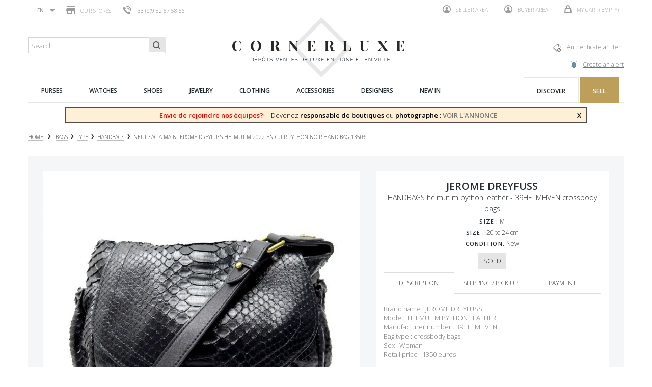

--- FILE ---
content_type: text/html; charset=utf-8
request_url: https://www.cornerluxe.com/en/second-hand-shop/42972--sac-a-main-jerome-dreyfuss-helmut-m-2022-en-cuir.html
body_size: 133447
content:
<!DOCTYPE HTML> <!--[if lt IE 7]><html class="no-js lt-ie9 lt-ie8 lt-ie7" lang="en-us"><![endif]--> <!--[if IE 7]><html class="no-js lt-ie9 lt-ie8 ie7" lang="en-us"><![endif]--> <!--[if IE 8]><html class="no-js lt-ie9 ie8" lang="en-us"><![endif]--> <!--[if gt IE 8]><html class="no-js ie9" lang="en-us"><![endif]--><html lang="en-us"><head><meta charset="utf-8" /><title> sac a main jerome dreyfuss helmut m 2022 en cuir</title><meta name="description" content="CornerLuxe, the retail store specialized in sac a main jerome dreyfuss. The item is available in one of our stores in Paris - Second hand item guaranteed authentic." /><meta name="generator" content="PrestaShop" /><meta name="robots" content="index,follow" /><meta name="viewport" content="width=device-width, minimum-scale=0.25, maximum-scale=1.6, initial-scale=1.0" /><meta name="apple-mobile-web-app-capable" content="yes" /><link rel="icon" type="image/vnd.microsoft.icon" href="/img/favicon.ico?1750924235" /><link rel="shortcut icon" type="image/x-icon" href="/img/favicon.ico?1750924235" /><link rel="stylesheet" href="https://www.cornerluxe.com/themes/cornerluxe/cache/v_99_01fc78233c83ab8bff27e8e645a61b58_all.css" type="text/css" media="all" /><link rel="stylesheet" href="https://www.cornerluxe.com/themes/cornerluxe/cache/v_99_e1a8fb9df217473b4360ca0737b3dc47_print.css" type="text/css" media="print" /><meta property="og:type" content="product" /><meta property="og:url" content="https://www.cornerluxe.com/en/second-hand-shop/42972--sac-a-main-jerome-dreyfuss-helmut-m-2022-en-cuir.html" /><meta property="og:title" content=" sac a main jerome dreyfuss helmut m 2022 en cuir" /><meta property="og:site_name" content="Cornerluxe" /><meta property="og:description" content="CornerLuxe, the retail store specialized in sac a main jerome dreyfuss. The item is available in one of our stores in Paris - Second hand item guaranteed authentic." /><meta property="og:image" content="https://www.cornerluxe.com/43726-large_default/-sac-a-main-jerome-dreyfuss-helmut-m-2022-en-cuir.jpg" /><meta property="product:pretax_price:amount" content="584.9" /><meta property="product:pretax_price:currency" content="EUR" /><meta property="product:price:amount" content="584.9" /><meta property="product:price:currency" content="EUR" /><meta property="product:weight:value" content="2.000000" /><meta property="product:weight:units" content="kg" />   
<script type="text/javascript" src="/modules/eicaptcha//js/eicaptcha-modules.js"></script> <link rel="stylesheet" href="//fonts.googleapis.com/css?family=Open+Sans:300,600&amp;subset=latin,latin-ext" type="text/css" media="all" /> <!--[if IE 8]> 
<script src="https://oss.maxcdn.com/libs/html5shiv/3.7.0/html5shiv.js"></script> 
<script src="https://oss.maxcdn.com/libs/respond.js/1.3.0/respond.min.js"></script> <![endif]--></head><body id="product" class="product product-42972 product--sac-a-main-jerome-dreyfuss-helmut-m-2022-en-cuir category-303 category-second-hand-shop hide-left-column hide-right-column lang_en" data-product-id="42972"><div id="page"><div class="header-container"> <header id="header"><div class="nav"><div class="container"><div class="row"> <nav><div id="languages-block-top" class="languages-block"><div class="current"> <span>en</span></div><ul id="first-languages" class="languages-block_ul toogle_content"><li > <a href="https://www.cornerluxe.com/fr/vente-sacs-a-main/42972--sac-a-main-jerome-dreyfuss-helmut-m-2022-en-cuir.html" title="Français (French)" rel="alternate" hreflang="fr"> <span>fr</span> </a></li><li class="selected"> <span>en</span></li></ul></div><div id="stores_block_nav"> <a href="https://www.cornerluxe.com/en/magasins" title="Our stores"> <span class="ico-shop"></span> Our stores </a></div><span class="shop-phone"> <a href="tel:+33144183150"><i></i><span>33 (0)9 82 57 58 56</span></a> </span><div class="pull-right clearfix"><div class="shopping_cart"> <a href="https://www.cornerluxe.com/en/commande" title="View my shopping cart" rel="nofollow"> <span class="ico-cart"></span> <b>My cart</b> <span class="ajax_cart_quantity unvisible">0</span> <span class="ajax_cart_product_txt unvisible"></span> <span class="ajax_cart_product_txt_s unvisible"></span> <span class="ajax_cart_total unvisible"> </span> <span class="ajax_cart_no_product">(empty)</span> </a><div class="cart_block block exclusive"><div class="block_content"><div class="cart_block_list"><p class="cart_block_no_products"> No products</p><div class="cart-prices"><div class="cart-prices-line first-line"></div><div class="cart-prices-line last-line"> <span class="price cart_block_total ajax_block_cart_total"><span class="number">0.00</span> <sup class="currency">€</sup></span> <span>Total</span></div></div><p class="cart-buttons"> <a id="button_order_cart" class="btn btn-default button button-small" href="https://www.cornerluxe.com/en/commande" title="Check out" rel="nofollow"> <span> Check out </span> </a></p></div></div></div></div></div><div class="header_user_info"> <a class="login" href="http://cornerluxe.com/espaceVendeur" rel="nofollow" title="Log in to your seller account"> <span class="ico-profile"></span> Seller area </a> <a class="login" href="https://www.cornerluxe.com/en/mon-compte" rel="nofollow" title="Log in to your customer account"> <span class="ico-profile"></span> Buyer area </a></div></nav><div id="layer_cart"><div class="clearfix"><div class="layer_cart_product col-xs-12 col-md-6"> <span class="cross" title="Close window"></span> <span class="title"> <i class="icon-check"></i>Product successfully added to your shopping cart </span><div class="product-image-container layer_cart_img"></div><div class="layer_cart_product_info"> <span id="layer_cart_product_title" class="product-name"></span> <span id="layer_cart_product_attributes"></span><div> <strong class="dark">Quantity</strong> <span id="layer_cart_product_quantity"></span></div><div> <strong class="dark">Total</strong> <span id="layer_cart_product_price"></span></div></div></div><div class="layer_cart_cart col-xs-12 col-md-6"> <span class="title"> <span class="ajax_cart_product_txt_s unvisible"> There are <span class="ajax_cart_quantity">0</span> items in your cart. </span> <span class="ajax_cart_product_txt "> There is 1 item in your cart. </span> </span><div class="layer_cart_row"> <strong class="dark"> Total products </strong> <span class="ajax_block_products_total"> </span></div><div class="layer_cart_row"> <strong class="dark"> Total </strong> <span class="ajax_block_cart_total"> </span></div><div class="button-container"> <span class="continue button-white" title="Continue shopping"> <span> Continue shopping </span> </span> <a class="btn btn-default button button-dark" href="https://www.cornerluxe.com/en/commande" title="Proceed to checkout" rel="nofollow"> <span> Proceed to checkout </span> </a></div></div></div><div class="crossseling"></div></div><div class="layer_cart_overlay"></div></div></div></div><div><div class="container"><div class="row"><div id="notarize_link"> <a href="/en/accueil/47-notarize-an-article.html" title="Cornerluxe"> <span class="txt">Authenticate an item</span> <span class="ico-notarize"></span> </a> <a href="https://www.cornerluxe.com/en/module/createalert/myalerts" class="links-action"> <span class="txt">Create an alert</span> <span class="ico-alerte"></span> </a></div><div id="header_logo"> <a href="https://www.cornerluxe.com/" title="Cornerluxe"> <img class="logo img-responsive" src="https://www.cornerluxe.com/img/cornerluxe-logo-1475249786.jpg" alt="Cornerluxe" width="341" height="119"/> </a></div><div id="search_block_top" class="col-sm-3 clearfix"><form id="searchbox" action="https://corner-luxe.com/rechercheCornerLuxe.php"> <input type="hidden" name="controller" value="search" /> <input type="hidden" name="orderby" value="date_add" /> <input type="hidden" name="orderway" value="desc" /> <input class="search_query form-control" type="text" id="ma_recherche" name="ma_recherche" placeholder="Search" value="" /> <button type="submit" name="submit_search" class="btn btn-default button-search"> <span>Search</span> </button></form></div><div class="ph_megamenu_mobile_toggle container"> <a href="#" class="show_megamenu"><span class=""></span></a> <a href="#" class="hide_megamenu"><span class=""></span></a></div><div id="ph_megamenu_wrapper" class="clearBoth container"> <nav role="navigation"><ul id="ph_megamenu" class="ph_megamenu"><li class="menu_link_1 active ph-hidden-desktop"> <a href="http://www.cornerluxe.com/" title="Home" > <span class="">Home</span></a></li><li class="menu_link_15 has-submenu "> <a href="/en/278-sell-purses" title="Purses" > <span class="">Purses</span></a><div class="mega-menu clear clearfix " style="width: auto; left: 0;"><div class=""><div class="ph-type-5 ph-col ph-col-3 ph-hidden-mobile"><p><img src="https://www.cornerluxe.com/img/cms/megamenu/univers-sacs_1.jpg" alt="univers-sacs.jpg" width="270" height="240" /></p></div><div class="ph-type-4 ph-col ph-col-2"><div class="col-md-12"><h3 class="ph-mega-categories-cat-title cat_279"> Type</h3><ul class="ph-mega-categories-list-lvl-1"><li class="cat_303 "> <a href="https://www.cornerluxe.com/en/303-second-hand-shop" title="handbags"> handbags </a></li><li class="cat_304 "> <a href="https://www.cornerluxe.com/en/304-second-hand-shop" title="MESSENGER BAGS"> MESSENGER BAGS </a></li><li class="cat_305 "> <a href="https://www.cornerluxe.com/en/305-sell-luggage-trunk" title="LUGGAGES"> LUGGAGES </a></li><li class="cat_306 "> <a href="https://www.cornerluxe.com/en/306-sell-clutch" title="clutches"> clutches </a></li><li class="cat_307 "> <a href="https://www.cornerluxe.com/en/307-sell-backpack" title="backpacks"> backpacks </a></li></ul></div></div><div class="ph-type-4 ph-col ph-col-2"><div class="col-md-12"><h3 class="ph-mega-categories-cat-title cat_280"> Theme</h3><ul class="ph-mega-categories-list-lvl-1"><li class="cat_309 "> <a href="https://www.cornerluxe.com/en/309-resale-handbags" title="our favorites"> our favorites </a></li><li class="cat_310 "> <a href="https://www.cornerluxe.com/en/310-vintage-handbags" title="vintage"> vintage </a></li><li class="cat_311 "> <a href="https://www.cornerluxe.com/en/311-men-bags" title="men bags"> men bags </a></li><li class="cat_312 "> <a href="https://www.cornerluxe.com/en/312-handbags" title="all our bags"> all our bags </a></li></ul></div></div><div class="ph-type-4 ph-col ph-col-2"><div class="col-md-12"><h3 class="ph-mega-categories-cat-title cat_281"> Designer</h3><ul class="ph-mega-categories-list-lvl-1"><li class="cat_313 "> <a href="https://www.cornerluxe.com/en/313-hermes-handbags" title="Hermes"> Hermes </a></li><li class="cat_314 "> <a href="https://www.cornerluxe.com/en/314-louis-vuitton-handbags" title="Louis Vuitton"> Louis Vuitton </a></li><li class="cat_315 "> <a href="https://www.cornerluxe.com/en/315-chanel-handbags" title="Chanel"> Chanel </a></li><li class="cat_316 "> <a href="https://www.cornerluxe.com/en/316-christian-dior-handbags" title="Christian Dior"> Christian Dior </a></li><li class="cat_317 "> <a href="https://www.cornerluxe.com/en/317-balenciaga-handbags" title="Balenciaga"> Balenciaga </a></li></ul></div></div><div class="ph-type-5 ph-col ph-col-3 ph-hidden-mobile"><h3></h3><div class="box"><h2>Try it in Paris before you buy</h2><p>If you want to see or try an article, you're welcome in our CORNERLUXE consignment stores in Paris.</p><p><a href="http://www.cornerluxe.com/en/content/10-how-to-buy">Learn more</a></p></div><div class="box"><h2>Items sent in 24 hours</h2><p>Worldwide insured shipping with Colissimo ou UPS. Free shipping to France over 500€.</p><p>7 days to change your mind and ask for a return.</p><p><a href="http://www.cornerluxe.com/en/content/13-livraison-retour">Learn more</a></p></div></div></div></div></li><li class="menu_link_16 has-submenu "> <a href="/en/282-sell-watch" title="Watches" > <span class="">Watches</span></a><div class="mega-menu clear clearfix " style="width: auto; left: 0;"><div class=""><div class="ph-type-5 ph-col ph-col-3 ph-hidden-mobile"><p><img src="https://www.cornerluxe.com/img/cms/megamenu/univers-montres_1.jpg" alt="" width="270" height="240" /></p></div><div class="ph-type-4 ph-col ph-col-2"><div class="col-md-12"><h3 class="ph-mega-categories-cat-title cat_291"> TYPE</h3><ul class="ph-mega-categories-list-lvl-1"><li class="cat_318 "> <a href="https://www.cornerluxe.com/en/318-sell-mechanical-watch" title="mechanical watches"> mechanical watches </a></li><li class="cat_319 "> <a href="https://www.cornerluxe.com/en/319-automatic-watches" title="automatic watches"> automatic watches </a></li><li class="cat_320 "> <a href="https://www.cornerluxe.com/en/320-quartz-watches" title="quartz watches"> quartz watches </a></li><li class="cat_321 "> <a href="https://www.cornerluxe.com/en/321-sell-clocks" title="clocks"> clocks </a></li><li class="cat_386 "> <a href="https://www.cornerluxe.com/en/386-watch-accessories" title="watch accessories"> watch accessories </a></li></ul></div></div><div class="ph-type-4 ph-col ph-col-2"><div class="col-md-12"><h3 class="ph-mega-categories-cat-title cat_292"> Theme</h3><ul class="ph-mega-categories-list-lvl-1"><li class="cat_322 "> <a href="https://www.cornerluxe.com/en/322-buy-favorite-watch" title="our favorites"> our favorites </a></li><li class="cat_323 "> <a href="https://www.cornerluxe.com/en/323-sell-vintage-watch" title="vintage watches"> vintage watches </a></li><li class="cat_324 "> <a href="https://www.cornerluxe.com/en/324-sell-men-watch" title="men watches"> men watches </a></li><li class="cat_325 "> <a href="https://www.cornerluxe.com/en/325-sell-women-watch" title="women watches"> women watches </a></li><li class="cat_326 "> <a href="https://www.cornerluxe.com/en/326-consignment-store-watch" title="all our watches"> all our watches </a></li></ul></div></div><div class="ph-type-4 ph-col ph-col-2"><div class="col-md-12"><h3 class="ph-mega-categories-cat-title cat_293"> DESIGNER</h3><ul class="ph-mega-categories-list-lvl-1"><li class="cat_328 "> <a href="https://www.cornerluxe.com/en/328-sell-rolex-watch" title="Rolex"> Rolex </a></li><li class="cat_329 "> <a href="https://www.cornerluxe.com/en/329-sell-omega-watch" title="Om&eacute;ga"> Om&eacute;ga </a></li><li class="cat_330 "> <a href="https://www.cornerluxe.com/en/330-sell-cartier-watch" title="Cartier"> Cartier </a></li><li class="cat_331 "> <a href="https://www.cornerluxe.com/en/331-sell-hermes-watch" title="Hermes"> Hermes </a></li></ul></div></div><div class="ph-type-5 ph-col ph-col-3 ph-hidden-mobile"><div class="box"><h2>Try it in Paris before you buy</h2><p>If you want to see or try an article, you're welcome in our CORNERLUXE consignment stores in Paris.</p><p><a href="http://www.cornerluxe.com/en/content/10-how-to-buy">Learn more</a></p></div><div class="box"><h2>Items sent in 24 hours</h2><p>Worldwide insured shipping with Colissimo ou UPS. Free shipping to France over 500€.</p><p>7 days to change your mind and ask for a return.</p><p><a href="http://www.cornerluxe.com/en/content/13-livraison-retour">Learn more</a></p></div></div></div></div></li><li class="menu_link_2 has-submenu "> <a href="/en/12-sell-shoes" title="Shoes" > <span class="">Shoes</span></a><div class="mega-menu clear clearfix " style="width: auto; left: 0;"><div class=""><div class="ph-type-5 ph-col ph-col-3 ph-hidden-mobile"><p><img src="https://www.cornerluxe.com/img/cms/megamenu/univers-souliers.jpg" alt="Chaussures" width="270" height="240" /></p></div><div class="ph-type-4 ph-col ph-col-2"><div class="col-md-12"><h3 class="ph-mega-categories-cat-title cat_13"> type</h3><ul class="ph-mega-categories-list-lvl-1"><li class="cat_14 "> <a href="https://www.cornerluxe.com/en/14-buy-derbies-shoes" title="Derbies"> Derbies </a></li><li class="cat_15 "> <a href="https://www.cornerluxe.com/en/15-buy-oxford-shoes" title="Oxford"> Oxford </a></li><li class="cat_16 "> <a href="https://www.cornerluxe.com/en/16-buy-boots" title="Boots"> Boots </a></li><li class="cat_286 "> <a href="https://www.cornerluxe.com/en/286-buy-low-boots" title="Low boots"> Low boots </a></li><li class="cat_287 "> <a href="https://www.cornerluxe.com/en/287-buy-sneakers" title="Sneakers"> Sneakers </a></li><li class="cat_288 "> <a href="https://www.cornerluxe.com/en/288-buy-pumps-shoes" title="Pump shoes"> Pump shoes </a></li><li class="cat_289 "> <a href="https://www.cornerluxe.com/en/289-buy-loafers-shoes" title="Loafers"> Loafers </a></li><li class="cat_290 "> <a href="https://www.cornerluxe.com/en/290-buy-sandals-shoes" title="Sandals"> Sandals </a></li><li class="cat_381 "> <a href="https://www.cornerluxe.com/en/381-ballet-flats" title="ballet flats"> ballet flats </a></li></ul></div></div><div class="ph-type-4 ph-col ph-col-2"><div class="col-md-12"><h3 class="ph-mega-categories-cat-title cat_17"> Theme</h3><ul class="ph-mega-categories-list-lvl-1"><li class="cat_18 "> <a href="https://www.cornerluxe.com/en/18-resale-shoes" title="Our favorites"> Our favorites </a></li><li class="cat_19 "> <a href="https://www.cornerluxe.com/en/19-vintage-shoes" title="Vintages"> Vintages </a></li><li class="cat_20 "> <a href="https://www.cornerluxe.com/en/20-men-shoes" title="Shoes for men"> Shoes for men </a></li><li class="cat_21 "> <a href="https://www.cornerluxe.com/en/21-women-shoes" title="Shoes for women"> Shoes for women </a></li><li class="cat_327 "> <a href="https://www.cornerluxe.com/en/327-sell-second-hand-shoes" title="All our shoes"> All our shoes </a></li></ul></div></div><div class="ph-type-4 ph-col ph-col-2"><div class="col-md-12"><h3 class="ph-mega-categories-cat-title cat_22"> Designer</h3><ul class="ph-mega-categories-list-lvl-1"><li class="cat_23 "> <a href="https://www.cornerluxe.com/en/23-jm-weston-shoes" title="J.M. Weston"> J.M. Weston </a></li><li class="cat_24 "> <a href="https://www.cornerluxe.com/en/24-berluti-shoes" title="Berluti"> Berluti </a></li><li class="cat_25 "> <a href="https://www.cornerluxe.com/en/25-churchs-shoes" title="Church&#039;s"> Church&#039;s </a></li><li class="cat_26 "> <a href="https://www.cornerluxe.com/en/26-john-lobb-shoes" title="John Lobb"> John Lobb </a></li><li class="cat_27 "> <a href="https://www.cornerluxe.com/en/27-christian-louboutin-shoes" title="Christian Louboutin"> Christian Louboutin </a></li></ul></div></div><div class="ph-type-5 ph-col ph-col-3 ph-hidden-mobile"><div class="box"><h2>Try it in Paris before you buy</h2><p>If you want to see or try an article, you're welcome in our CORNERLUXE consignment stores in Paris.</p><p><a href="http://cornerluxe.com/en/content/10-how-to-buy">Learn more</a></p></div><div class="box"><h2>Items sent in 24 hours</h2><p>Worldwide insured shipping with Colissimo ou UPS. Free shipping to France over 500€.</p><p>7 days to change your mind and ask for a return.</p><p><a href="http://cornerluxe.com/en/content/13-livraison-retour">Learn more</a></p></div></div></div></div></li><li class="menu_link_17 has-submenu "> <a href="/en/283-sell-jewels" title="Jewelry" > <span class="">Jewelry</span></a><div class="mega-menu clear clearfix " style="width: auto; left: 0;"><div class=""><div class="ph-type-5 ph-col ph-col-3 ph-hidden-mobile"><p><img src="https://www.cornerluxe.com/img/cms/megamenu/univers-bijoux.jpg" alt="to do" height="240" width="270" /></p></div><div class="ph-type-4 ph-col ph-col-2"><div class="col-md-12"><h3 class="ph-mega-categories-cat-title cat_294"> Type</h3><ul class="ph-mega-categories-list-lvl-1"><li class="cat_346 "> <a href="https://www.cornerluxe.com/en/346-sell-rings" title="Rings"> Rings </a></li><li class="cat_347 "> <a href="https://www.cornerluxe.com/en/347-sell-earrings" title="Earrings"> Earrings </a></li><li class="cat_348 "> <a href="https://www.cornerluxe.com/en/348-sell-bracelets" title="bracelets"> bracelets </a></li><li class="cat_350 "> <a href="https://www.cornerluxe.com/en/350-sell-necklaces" title="Necklaces"> Necklaces </a></li><li class="cat_351 "> <a href="https://www.cornerluxe.com/en/351-sell-cufflinks" title="Cufflinks"> Cufflinks </a></li><li class="cat_352 "> <a href="https://www.cornerluxe.com/en/352-sell-brooches" title="Others jewels"> Others jewels </a></li></ul></div></div><div class="ph-type-4 ph-col ph-col-2"><div class="col-md-12"><h3 class="ph-mega-categories-cat-title cat_295"> Theme</h3><ul class="ph-mega-categories-list-lvl-1"><li class="cat_332 "> <a href="https://www.cornerluxe.com/en/332-resale-jewels" title="Our favorites"> Our favorites </a></li><li class="cat_333 "> <a href="https://www.cornerluxe.com/en/333-sell-vintage-jewels" title="vintage jewels"> vintage jewels </a></li><li class="cat_334 "> <a href="https://www.cornerluxe.com/en/334-sell-men-jewels" title="Men jewels"> Men jewels </a></li><li class="cat_335 "> <a href="https://www.cornerluxe.com/en/335-sell-women-jewels" title="Women jewels"> Women jewels </a></li><li class="cat_336 "> <a href="https://www.cornerluxe.com/en/336-second-hand-jewels" title="All our jewels"> All our jewels </a></li></ul></div></div><div class="ph-type-4 ph-col ph-col-2"><div class="col-md-12"><h3 class="ph-mega-categories-cat-title cat_296"> Designer</h3><ul class="ph-mega-categories-list-lvl-1"><li class="cat_369 "> <a href="https://www.cornerluxe.com/en/369-sell-cartier-jewels" title="Cartier"> Cartier </a></li><li class="cat_370 "> <a href="https://www.cornerluxe.com/en/370-sell-mauboussin-jewels" title="Mauboussin"> Mauboussin </a></li><li class="cat_371 "> <a href="https://www.cornerluxe.com/en/371-sell-hermes-jewels" title="Hermes"> Hermes </a></li><li class="cat_372 "> <a href="https://www.cornerluxe.com/en/372-sell-chanel-jewels" title="Chanel"> Chanel </a></li></ul></div></div><div class="ph-type-5 ph-col ph-col-3 ph-hidden-mobile"><div class="box"><h2>Try it in Paris before you buy</h2><p>If you want to see or try an article, you're welcome in our CORNERLUXE consignment stores in Paris.</p><p><a href="www.cornerluxe.com/en/content/10-how-to-buy">Learn more</a></p></div><div class="box"><h2>Items sent in 24 hours</h2><p>Worldwide insured shipping with Colissimo ou UPS. Free shipping to France over 500€.</p><p>7 days to change your mind and ask for a return.</p><p><a href="http://www.cornerluxe.com/en/content/13-livraison-retour">Learn more</a></p></div></div></div></div></li><li class="menu_link_18 has-submenu "> <a href="/en/284-sell-clothes" title="Clothing" > <span class="">Clothing</span></a><div class="mega-menu clear clearfix " style="width: auto; left: 0;"><div class=""><div class="ph-type-5 ph-col ph-col-3 ph-hidden-mobile"><p><img src="https://www.cornerluxe.com/img/cms/megamenu/univers-vetements.jpg" alt="univers-vetements.jpg" width="270" height="240" /></p></div><div class="ph-type-4 ph-col ph-col-2"><div class="col-md-12"><h3 class="ph-mega-categories-cat-title cat_297"> TYPE</h3><ul class="ph-mega-categories-list-lvl-1"><li class="cat_353 "> <a href="https://www.cornerluxe.com/en/353-buy-jackets-clothes" title="jackets &amp; tailors"> jackets &amp; tailors </a></li><li class="cat_354 "> <a href="https://www.cornerluxe.com/en/354-buy-coats" title="coats"> coats </a></li><li class="cat_355 "> <a href="https://www.cornerluxe.com/en/355-sell-tops" title="tops"> tops </a></li><li class="cat_356 "> <a href="https://www.cornerluxe.com/en/356-buy-dresses" title="dresses"> dresses </a></li><li class="cat_357 "> <a href="https://www.cornerluxe.com/en/357-buy-knitwears" title="knitwears"> knitwears </a></li><li class="cat_382 "> <a href="https://www.cornerluxe.com/en/382-buy-pants-jeans" title="other clothes"> other clothes </a></li></ul></div></div><div class="ph-type-4 ph-col ph-col-2"><div class="col-md-12"><h3 class="ph-mega-categories-cat-title cat_298"> Theme</h3><ul class="ph-mega-categories-list-lvl-1"><li class="cat_337 "> <a href="https://www.cornerluxe.com/en/337-resale-clothes" title="our favorites"> our favorites </a></li><li class="cat_338 "> <a href="https://www.cornerluxe.com/en/338-vintage-clothes" title="vintage clothes"> vintage clothes </a></li><li class="cat_339 "> <a href="https://www.cornerluxe.com/en/339-men-clothes" title="men clothes"> men clothes </a></li><li class="cat_340 "> <a href="https://www.cornerluxe.com/en/340-women-clothes" title="women clothes"> women clothes </a></li><li class="cat_341 "> <a href="https://www.cornerluxe.com/en/341-sell-second-hand-clothes" title="all our clothes"> all our clothes </a></li></ul></div></div><div class="ph-type-4 ph-col ph-col-2"><div class="col-md-12"><h3 class="ph-mega-categories-cat-title cat_299"> Designer</h3><ul class="ph-mega-categories-list-lvl-1"><li class="cat_373 "> <a href="https://www.cornerluxe.com/en/373-hermes-clothes" title="Hermes"> Hermes </a></li><li class="cat_374 "> <a href="https://www.cornerluxe.com/en/374-chanel-clothes" title="Chanel"> Chanel </a></li><li class="cat_375 "> <a href="https://www.cornerluxe.com/en/375-louis-vuitton-clothes" title="Louis Vuitton"> Louis Vuitton </a></li><li class="cat_376 "> <a href="https://www.cornerluxe.com/en/376-burberry-clothes" title="Burberry"> Burberry </a></li></ul></div></div><div class="ph-type-5 ph-col ph-col-3 ph-hidden-mobile"><div class="box"><h2>Try it in Paris before you buy</h2><p>If you want to see or try an article, you're welcome in our CORNERLUXE consignment stores in Paris.</p><p><a href="http://www.cornerluxe.com/en/content/10-how-to-buy">Learn more</a></p></div><div class="box"><h2>Items sent in 24 hours</h2><p>Worldwide insured shipping with Colissimo ou UPS. Free shipping to France over 500€.</p><p>7 days to change your mind and ask for a return.</p><p><a href="http://www.cornerluxe.com/en/content/13-livraison-retour">Learn more</a></p></div></div></div></div></li><li class="menu_link_20 has-submenu "> <a href="/en/285-sell-accessories" title="Accessories" > <span class="">Accessories</span></a><div class="mega-menu clear clearfix " style="width: auto; left: 0;"><div class=""><div class="ph-type-5 ph-col ph-col-3 ph-hidden-mobile"><p><img src="https://www.cornerluxe.com/img/cms/megamenu/univers-accessoires.jpg" alt="univers-accessoires.jpg" width="270" height="240" /></p></div><div class="ph-type-4 ph-col ph-col-2"><div class="col-md-12"><h3 class="ph-mega-categories-cat-title cat_300"> type</h3><ul class="ph-mega-categories-list-lvl-1"><li class="cat_358 "> <a href="https://www.cornerluxe.com/en/358-sell-preloved-belts" title="belts"> belts </a></li><li class="cat_359 "> <a href="https://www.cornerluxe.com/en/359-second-hand-scarves" title="scarves"> scarves </a></li><li class="cat_360 "> <a href="https://www.cornerluxe.com/en/360-sell-wallets" title="wallets"> wallets </a></li><li class="cat_361 "> <a href="https://www.cornerluxe.com/en/361-buy-small-leather-goods" title="small leather goods"> small leather goods </a></li><li class="cat_362 "> <a href="https://www.cornerluxe.com/en/362-buy-sunglasses" title="glasses"> glasses </a></li><li class="cat_363 "> <a href="https://www.cornerluxe.com/en/363-buy-lighters" title="lighters"> lighters </a></li><li class="cat_364 "> <a href="https://www.cornerluxe.com/en/364-sell-pens" title="pens"> pens </a></li><li class="cat_365 "> <a href="https://www.cornerluxe.com/en/365-for-winter" title="for winter"> for winter </a></li><li class="cat_366 "> <a href="https://www.cornerluxe.com/en/366-sell-home-linen" title="home linen"> home linen </a></li><li class="cat_367 "> <a href="https://www.cornerluxe.com/en/367-design-consignment-store" title="art of living"> art of living </a></li><li class="cat_368 "> <a href="https://www.cornerluxe.com/en/368-sell-design" title="art de la table"> art de la table </a></li><li class="cat_385 "> <a href="https://www.cornerluxe.com/en/385-buy-second-hand-accessories" title="Other accessories"> Other accessories </a></li></ul></div></div><div class="ph-type-4 ph-col ph-col-2"><div class="col-md-12"><h3 class="ph-mega-categories-cat-title cat_301"> Theme</h3><ul class="ph-mega-categories-list-lvl-1"><li class="cat_342 "> <a href="https://www.cornerluxe.com/en/342-resale-accessories" title="our favorites"> our favorites </a></li><li class="cat_343 "> <a href="https://www.cornerluxe.com/en/343-vintage-accessories" title="vintage"> vintage </a></li><li class="cat_344 "> <a href="https://www.cornerluxe.com/en/344-men-accessories" title="men accessories"> men accessories </a></li><li class="cat_345 "> <a href="https://www.cornerluxe.com/en/345-women-accessories" title="women accessories"> women accessories </a></li><li class="cat_383 "> <a href="https://www.cornerluxe.com/en/383-sell-second-hand-accessories" title="all our accessories"> all our accessories </a></li></ul></div></div><div class="ph-type-4 ph-col ph-col-2"><div class="col-md-12"><h3 class="ph-mega-categories-cat-title cat_302"> Designer</h3><ul class="ph-mega-categories-list-lvl-1"><li class="cat_377 "> <a href="https://www.cornerluxe.com/en/377-hermes-accessories" title="Hermes"> Hermes </a></li><li class="cat_378 "> <a href="https://www.cornerluxe.com/en/378-chanel-accessories" title="Chanel"> Chanel </a></li><li class="cat_379 "> <a href="https://www.cornerluxe.com/en/379-montblanc-accessories" title="Montblanc"> Montblanc </a></li><li class="cat_380 "> <a href="https://www.cornerluxe.com/en/380-st-dupont" title="St Dupont"> St Dupont </a></li><li class="cat_384 "> <a href="https://www.cornerluxe.com/en/384-louis-vuitton-accessories" title="Louis Vuitton"> Louis Vuitton </a></li></ul></div></div><div class="ph-type-5 ph-col ph-col-3 ph-hidden-mobile"><div class="box"><h2>Try it in Paris before you buy</h2><p>If you want to see or try an article, you're welcome in our CORNERLUXE consignment stores in Paris.</p><p><a href="http://www.cornerluxe.com/en/content/10-how-to-buy">Learn more</a></p></div><div class="box"><h2>Items sent in 24 hours</h2><p>Worldwide insured shipping with Colissimo ou UPS. Free shipping to France over 500€.</p><p>7 days to change your mind and ask for a return.</p><p><a href="http://www.cornerluxe.com/en/content/13-livraison-retour">Learn more</a></p></div></div></div></div></li><li class="menu_link_21 has-submenu "> <a href="/en/sell-luxury" title="Designers" > <span class="">Designers</span></a><div class="mega-menu clear clearfix " style="width: auto; left: 0;"><div class=""><div class="ph-type-5 ph-col ph-col-2"><h3></h3><ul class="marques"><li><a href="/en/226_baccarat">BACCARAT</a></li><li><a href="/en/227_balenciaga">BALENCIAGA</a></li><li><a href="/en/233_berluti">BERLUTI</a></li><li><a href="/en/237_boucheron">BOUCHERON</a></li><li><a href="/en/239_breitling">BREITLING</a></li><li><a href="/en/240_bulgari">BULGARI</a></li><li><a href="/en/241_burberry">BURBERRY</a></li><li><a href="/en/244_cartier">CARTIER</a></li><li><a href="/en/245_celine">CELINE</a></li><li><a href="/en/247_chanel">CHANEL</a></li></ul></div><div class="ph-type-5 ph-col ph-col-2"><h3></h3><ul class="marques"><li><a href="/en/248_chaumet">CHAUMET</a></li><li><a href="/en/249_chloe">CHLOE</a></li><li><a href="/en/250_chopard">CHOPARD</a></li><li><a href="/en/251_christian-dior">CHRISTIAN DIOR</a></li><li><a href="/en/252_christian-louboutin">CHRISTIAN LOUBOUTIN</a></li><li><a href="/en/255_church-s">CHURCH'S</a></li><li><a href="/en/272_dolce-gabbana">DOLCE &amp; GABBANA</a></li><li><a href="/en/283_fred">FRED</a></li><li><a href="/en/294_goyard">GOYARD</a></li><li><a href="/en/297_gucci">GUCCI</a></li></ul></div><div class="ph-type-5 ph-col ph-col-2"><h3></h3><ul class="marques"><li><a href="/en/302_hermes">HERMES</a></li><li><a href="/en/311_jaeger-lecoultre">JAEGER LECOULTRE</a></li><li><a href="/en/314_jerome-dreyfuss">JEROME DREYFUSS</a></li><li><a href="/en/318_jm-weston">JM WESTON</a></li><li><a href="/en/320_john-lobb">JOHN LOBB</a></li><li><a href="/en/324_lancel">LANCEL</a></li><li><a href="/en/329_louis-vuitton">LOUIS VUITTON</a></li><li><a href="/en/435_mauboussin">MAUBOUSSIN</a></li><li><a href="/en/343_montblanc">MONTBLANC</a></li><li><a href="/en/352_omega">OMEGA</a></li></ul></div><div class="ph-type-5 ph-col ph-col-3"><h3></h3><ul class="marques"><li><a href="/en/362_piaget">PIAGET</a></li><li><a href="/en/366_poiray">POIRAY</a></li><li><a href="/en/369_prada">PRADA</a></li><li><a href="/en/381_rolex">ROLEX</a></li><li><a href="/en/382_saint-laurent">SAINT LAURENT</a></li><li><a href="/en/396_st-dupont">ST DUPONT</a></li><li><a href="/en/403_tag-heuer">TAG HEUER</a></li><li><a href="/en/409_tiffany-co">TIFFANY &amp; CO</a></li><li><a href="/en/411_tod-s">TOD'S</a></li><li><a href="/en/421_valentino">VALENTINO</a></li></ul></div><div class="ph-type-5 ph-col ph-col-3 ph-hidden-mobile"><h3></h3><div class="box"><h2>Try it in Paris before you buy</h2><p>If you want to see or try an article, you're welcome in our CORNERLUXE consignment stores in Paris.</p><p><a href="http://www.cornerluxe.com/en/content/10-how-to-buy">Learn more</a></p></div><div class="box"><h2>Items sent in 24 hours</h2><p>Worldwide insured shipping with Colissimo ou UPS. Free shipping to France over 500€.</p><p>7 days to change your mind and ask for a return.</p><p><a href="http://www.cornerluxe.com/en/content/13-livraison-retour">Learn more</a></p></div></div></div></div></li><li class="menu_link_12 sell align-right has-submenu "> <a href="/en/content/9-how-to-sell" title="Sell" > <span class="">Sell</span></a><div class="mega-menu clear clearfix " style="width: auto; right: 0;"><div class=""><div class="ph-type-5 ph-col ph-col-3 ph-hidden-mobile"> <a href="/en/content/9-how-to-sell" title="How to sell my article with Cornerluxe ?"><h3> How to sell my article with Cornerluxe ?</h3><p><img src="https://www.cornerluxe.com/img/cms/megamenu-comment-vendre.jpg" alt="" width="270" height="240" /></p><div class="overlay"></div> </a></div><div class="ph-type-5 ph-col ph-col-3 ph-hidden-mobile"> <a href="/en/content/14-items-to-sell" title="What kind of items can I sell with Cornerluxe ?"><h3> What kind of items can I sell with Cornerluxe ?</h3><p><img src="https://www.cornerluxe.com/img/cms/megamenu/megamenu_deposer.jpg" alt="Quels objets puis-je déposer chez Cornerluxe ?" width="270" height="240" /></p><div class="overlay"></div> </a></div><div class="ph-type-5 ph-col ph-col-3 ph-hidden-mobile"> <a href="/en/content/11-how-to-authenticate-an-article" title="How to authenticate my items ?"><h3> How to authenticate my items ?</h3><p><img src="https://www.cornerluxe.com/img/cms/megamenu/megamenu-authentifier.jpg" alt="HOW TO NOTARIZE MY ARTICLE ?" width="270" height="240" /></p><div class="overlay"></div> </a></div><div class="ph-type-5 ph-col ph-col-3 ph-hidden-mobile"><div class="box"><h2>High visibility for your items</h2><p>Your items are listed on the best international website of second hand market.</p><p>Presentation in our different shops in Paris.</p><p><a href="http://www.cornerluxe.com/en/content/9-how-to-sell">Learn more</a></p></div><div class="box"><h2>+10 years of experience</h2><p>More than 200.000 luxury items sold in 10 years.</p><p>Real estimate. Your items are sold at the best prices.</p><p><a href="http://www.cornerluxe.com/en/content/9-how-to-sell">Learn more</a></p></div></div><div class="ph-type-5 ph-col ph-col-1 ph-hidden-desktop"><p style="text-align:left;"><a href="content/9-how-to-sell" style="text-decoration:none;color:#000000;font-size:12px;"><strong>How to sell my item ?</strong></a></p></div><div class="ph-type-5 ph-col ph-col-3 ph-new-row ph-hidden-desktop"><p style="text-align:left;"><a href="/content/14-items-to-sell" style="text-decoration:none;color:#000000;font-size:12px;"><strong>What items to sell ?</strong></a></p></div><div class="ph-type-5 ph-col ph-col-3 ph-new-row ph-hidden-desktop"><p style="text-align:left;"><a href="/content/11-how-to-authenticate-an-article" style="text-decoration:none;color:#000000;font-size:12px;"><strong>How to authenticate an item ?</strong></a></p></div></div></div></li><li class="menu_link_11 discover align-right has-submenu "> <a href="/en/content/8-about-us" title="Discover" > <span class="">Discover</span></a><div class="mega-menu clear clearfix " style="width: auto; right: 0;"><div class=""><div class="ph-type-5 ph-col ph-col-3 ph-hidden-mobile"> <a href="/en/content/8-about-us" title="About us"><h3> About us</h3><p><img src="https://www.cornerluxe.com/img/cms/megamenu/20170802_193338%20-%20Copie.jpg" alt="About us" width="270" height="240" /></p><div class="overlay"></div> </a></div><div class="ph-type-5 ph-col ph-col-3 ph-hidden-mobile"> <a href="/en/content/9-how-to-sell" title="How to sell ?"><h3> How to sell ?</h3><p><img src="https://www.cornerluxe.com/img/cms/megamenu/megamenu-vendre.jpg" alt="How to sell ?" width="270" height="240" /></p><div class="overlay"></div> </a></div><div class="ph-type-5 ph-col ph-col-3 ph-hidden-mobile"> <a href="/en/content/10-how-to-buy" title="How to buy?"><h3> How to buy?</h3><p><img src="https://www.cornerluxe.com/img/cms/megamenu/megamenu-acheter.jpg" alt="How to sell ?" width="270" height="240" /></p><div class="overlay"></div> </a></div><div class="ph-type-5 ph-col ph-col-3 ph-hidden-mobile"><div class="box"><h2>Try it in Paris before you buy</h2><p>If you want to see or try an article, you're welcome in our CORNERLUXE consignment stores in Paris.</p><p><a href="http://www.cornerluxe.com/en/content/10-how-to-buy#ADVANTAGES">Learn more</a></p></div><div class="box"><h2>Items sent in 24 hours</h2><p>Worldwide insured shipping with Colissimo ou UPS. Free shipping to France over 500€.</p><p>7 days to change your mind and ask for a return.</p><p><a href="http://www.cornerluxe.com/en/content/13-shipping-pickup-return">Learn more</a></p></div></div><div class="ph-type-5 ph-col ph-col-3 ph-new-row ph-hidden-desktop"><p style="text-align:left;"><a href="/content/8-about-us" style="text-decoration:none;color:#000000;font-size:12px;"><strong>About us</strong></a></p></div><div class="ph-type-5 ph-col ph-col-3 ph-hidden-desktop"><p style="text-align:left;"><a href="/content/9-how-to-sell" style="text-decoration:none;color:#000000;font-size:12px;"><strong>How to sell ?</strong></a></p></div><div class="ph-type-5 ph-col ph-col-3 ph-hidden-desktop"><p style="text-align:left;"><a href="/content/10-how-to-buy" style="text-decoration:none;color:#000000;font-size:12px;"><strong>How to buy ?</strong></a></p></div></div></div></li><li class="menu_link_68 has-submenu "> <a href="" title="New in" > <span class="">New in</span></a><div class="mega-menu clear clearfix " style="width: auto; left: 0;"><div class=""><div class="ph-type-5 ph-col ph-col-1"><p style="text-align:left;"><a href="https://corner-luxe.com/rechercheCornerLuxe.php" style="text-decoration:none;color:#000000;font-size:12px;"><strong>See the latest news in</strong></a></p></div></div></div></li><li class="menu_link_35 notarize with-icon ph-hidden-desktop"> <a href="" title="authenticate an item" > <i class="fa ico-notarize"></i> <span class="">authenticate an item</span></a></li><li class="menu_link_69 notarize with-icon ph-hidden-desktop"> <a href="my-alerts" title="Create an alert" > <i class="fa ico-notarize"></i> <span class="">Create an alert</span></a></li></ul> </nav><div class="displayNavMobile"><div id="languages-block-top" class="languages-block"><div class="current"> <span>en</span></div><ul id="first-languages" class="languages-block_ul toogle_content"><li > <a href="https://www.cornerluxe.com/fr/depot-vente-foulards/9278-foulard-hermes-expedition-polaire-francaise-en-soie.html" title="Français (French)" rel="alternate" hreflang="fr"> <span>fr</span> </a></li><li class="selected"> <span>en</span></li></ul></div><div id="stores_block_nav"> <a href="https://www.cornerluxe.com/en/magasins" title="Our stores"> <span class="ico-shop"></span> Our stores </a></div><span class="shop-phone"> <a href="tel:+33144183150"><i></i><span>33 (0)9 82 57 58 56</span></a> </span><div class="pull-right clearfix"><div class="shopping_cart"> <a href="https://www.cornerluxe.com/en/commande" title="View my shopping cart" rel="nofollow"> <span class="ico-cart"></span> <b>My cart</b> <span class="ajax_cart_quantity unvisible">0</span> <span class="ajax_cart_product_txt unvisible"></span> <span class="ajax_cart_product_txt_s unvisible"></span> <span class="ajax_cart_total unvisible"> </span> <span class="ajax_cart_no_product">(empty)</span> </a><div class="cart_block block exclusive"><div class="block_content"><div class="cart_block_list"><p class="cart_block_no_products"> No products</p><div class="cart-prices"><div class="cart-prices-line first-line"></div><div class="cart-prices-line last-line"> <span class="price cart_block_total ajax_block_cart_total"><span class="number">0.00</span> <sup class="currency">€</sup></span> <span>Total</span></div></div><p class="cart-buttons"> <a id="button_order_cart" class="btn btn-default button button-small" href="https://www.cornerluxe.com/en/commande" title="Check out" rel="nofollow"> <span> Check out </span> </a></p></div></div></div></div></div><div class="header_user_info"> <a class="login" href="http://cornerluxe.com/espaceVendeur" rel="nofollow" title="Log in to your seller account"> <span class="ico-profile"></span> Seller area </a> <a class="login" href="https://www.cornerluxe.com/en/mon-compte" rel="nofollow" title="Log in to your customer account"> <span class="ico-profile"></span> Buyer area </a></div></div></div>  </div></div></div> </header></div><div class="columns-container"><div id="columns" class="container"><div class="breadcrumb clearfix"> <a class="navigation_page" href="https://www.cornerluxe.com/" title="Return to Home">Home</a> <span class="navigation-pipe">›</span> <span class="navigation_page"><span itemscope itemtype="http://data-vocabulary.org/Breadcrumb"><a itemprop="url" href="https://www.cornerluxe.com/en/278-sell-purses" title="Bags" ><span itemprop="title">Bags</span></a></span><span class="navigation-pipe">›</span><span itemscope itemtype="http://data-vocabulary.org/Breadcrumb"><a itemprop="url" href="https://www.cornerluxe.com/en/279-pre-loved-purses" title="Type" ><span itemprop="title">Type</span></a></span><span class="navigation-pipe">›</span><span itemscope itemtype="http://data-vocabulary.org/Breadcrumb"><a itemprop="url" href="https://www.cornerluxe.com/en/303-second-hand-shop" title="handbags" ><span itemprop="title">handbags</span></a></span><span class="navigation-pipe">›</span>NEUF SAC A MAIN JEROME DREYFUSS HELMUT M 2022 EN CUIR PYTHON NOIR HAND BAG 1350€</span></div><div id="slider_row" class="row"></div><div class="row"><div id="center_column" class="center_column col-xs-12 col-lg-12"><div itemscope itemtype="https://schema.org/Product"><meta itemprop="url" content="https://www.cornerluxe.com/en/second-hand-shop/42972--sac-a-main-jerome-dreyfuss-helmut-m-2022-en-cuir.html"><div class="primary_block row"><div class="pb-left-column col-xs-12 col-sm-5 col-md-6 col-lg-7"><div id="image-block" class="clearfix"> <span id="view_full_size"> <a class="jqzoom" title="NEUF SAC A MAIN JEROME DREYFUSS HELMUT M 2022 EN CUIR PYTHON NOIR HAND BAG 1350€" rel="gal1" href="https://www.cornerluxe.com/43726-thickbox_default/-sac-a-main-jerome-dreyfuss-helmut-m-2022-en-cuir.jpg"> <img itemprop="image" src="https://www.cornerluxe.com/43726-large_default/-sac-a-main-jerome-dreyfuss-helmut-m-2022-en-cuir.jpg" title="NEUF SAC A MAIN JEROME DREYFUSS HELMUT M 2022 EN CUIR PYTHON NOIR HAND BAG 1350€" alt="NEUF SAC A MAIN JEROME DREYFUSS HELMUT M 2022 EN CUIR PYTHON NOIR HAND BAG 1350€"/> </a> </span></div><div id="views_block" class="clearfix"> <span class="view_scroll_spacer"> <a id="view_scroll_left" class="" title="Other views" href="javascript:{}"> Previous </a> </span><div id="thumbs_list"><ul id="thumbs_list_frame"><li id="thumbnail_43726" class="last"> <a href="javascript:void(0);" rel="{gallery: 'gal1', smallimage: 'https://www.cornerluxe.com/43726-large_default/-sac-a-main-jerome-dreyfuss-helmut-m-2022-en-cuir.jpg',largeimage: 'https://www.cornerluxe.com/43726-thickbox_default/-sac-a-main-jerome-dreyfuss-helmut-m-2022-en-cuir.jpg'}" title="NEUF SAC A MAIN JEROME DREYFUSS HELMUT M 2022 EN CUIR PYTHON NOIR HAND BAG 1350€" onclick="return false;"> <img class="img-responsive" id="thumb_43726" src="https://www.cornerluxe.com/43726-cart_default/-sac-a-main-jerome-dreyfuss-helmut-m-2022-en-cuir.jpg" alt="NEUF SAC A MAIN JEROME DREYFUSS HELMUT M 2022 EN CUIR PYTHON NOIR HAND BAG 1350€" title="NEUF SAC A MAIN JEROME DREYFUSS HELMUT M 2022 EN CUIR PYTHON NOIR HAND BAG 1350€" height="80" width="80" itemprop="image" /> </a></li></ul></div> <a id="view_scroll_right" title="Other views" href="javascript:{}"> Next </a></div><div class="row bg-white"><div class="pb-left-column col-xs-12"> <a class="btn-question" href="https://www.cornerluxe.com/en/second-hand-shop/42972--sac-a-main-jerome-dreyfuss-helmut-m-2022-en-cuir.html#add-question-form" id="idTab999-my-click"> <span id="count-questions-tab1">0</span> <b class="padding16-question">Poser une question</b></a><p class="socialsharing_product list-inline no-print"> <span class="title">Share :</span> <button data-type="facebook" type="button" class="btn btn-default social-sharing"> <img src="https://www.cornerluxe.com/themes/cornerluxe/img/facebook-share.png" alt="Facebook Like" /> </button> <button data-type="twitter" type="button" class="btn btn-default social-sharing"> <img src="https://www.cornerluxe.com/themes/cornerluxe/img/twitter-share.png" alt="Tweet" /> </button> <button data-type="google-plus" type="button" class="btn btn-default social-sharing"> <img src="https://www.cornerluxe.com/themes/cornerluxe/img/google-share.png" alt="Google Plus" /> </button> <button data-type="pinterest" type="button" class="btn btn-default social-sharing"> <img src="https://www.cornerluxe.com/themes/cornerluxe/img/pinterest-share.png" alt="Pinterest" /> </button></p></div></div></div><div class="pb-center-column col-xs-12 col-sm-7 col-md-6 col-lg-5"><div class="bg-right"><h1 itemprop="name">JEROME DREYFUSS<br /> <span>HANDBAGS helmut m python leather - 39HELMHVEN crossbody bags </span></h1><p id="product_condition"> <label>Size : </label> <span class="editable">M</span><br /> <label>Size : </label> <span class="editable">20 to 24 cm</span><br /> <label>Condition: </label> <span class="editable">New</span></p><form id="buy_block" action="https://www.cornerluxe.com/en/panier" method="post"><p class="hidden"> <input type="hidden" name="token" value="fa9e93605661bf07baeffe596eff1ad7" /> <input type="hidden" name="id_product" value="42972" id="product_page_product_id" /> <input type="hidden" name="add" value="1" /> <input type="hidden" name="id_product_attribute" id="idCombination" value="" /></p><div class="box-info-product"><div class="product_attributes clearfix"><p id="quantity_wanted_p" style="display: none;"> <label for="quantity_wanted">Quantity</label> <input type="number" min="1" name="qty" id="quantity_wanted" class="text" value="1" /> <a href="#" data-field-qty="qty" class="btn btn-default button-minus product_quantity_down"> <span><i class="icon-minus"></i></span> </a> <a href="#" data-field-qty="qty" class="btn btn-default button-plus product_quantity_up"> <span><i class="icon-plus"></i></span> </a> <span class="clearfix"></span></p><p id="minimal_quantity_wanted_p" style="display: none;"> The minimum purchase order quantity for the product is <b id="minimal_quantity_label">1</b></p></div><div class="content_prices clearfix"><div><div class="sold">Sold</div></div><div class="clear"></div></div><div class="box-cart-bottom"><div class="unvisible"><p id="add_to_cart" class="buttons_bottom_block no-print"> <button type="submit" name="Submit" class="exclusive" > <span>Add to cart</span> </button></p><div id="add_to_cart" class="buttons_bottom_block no-print"> <button type="submit" name="Submit" class="exclusive shop withdrawal"> <span>Pick up in shop</span> </button></div><p class="dispo">Available now at Paris 07 - <a href="https://www.cornerluxe.com/en/content/22-consignment-store-paris-07-Bosquet?content_only=1" class="popin">Address and schedule</a> - (ref CL : 244317)</p><div class="links-action"> <a href="https://www.cornerluxe.com/en/content/22-consignment-store-paris-07-Bosquet?content_only=1" class="popin"><span class="ico-call"></span>Call the shop</a> <a href="https://www.cornerluxe.com/en/content/26-create-a-custom-alert?content_only=1" class="popin"><span class="ico-alerte"></span>Create an alert</a> <a href="https://www.cornerluxe.com/en/content/9-how-to-sell" class="popin"><span class="ico-sell"></span>Sell yours</a></div><div class="services"><p><span class="ico-certificat"></span>Authenticity guaranteed</p><p><span class="ico-clock"></span>7 days to change your mind</p></div></div></div></div></form><p id="availability_date" style="display: none;"> <span id="availability_date_label">Availability date:</span> <span id="availability_date_value"></span></p><div id="oosHook"></div><ul class="nav nav-tabs" role="tablist"><li class="active"><a id="extraTab_link_1" aria-controls="extraTab_1" role="tab" data-toggle="tab" role="presentation" class="extraTabLink" href="#extraTab_1">Description</a></li><li class=""><a id="extraTab_link_2" aria-controls="extraTab_2" role="tab" data-toggle="tab" role="presentation" class="extraTabLink" href="#extraTab_2">Shipping / Pick up</a></li><li class=""><a id="extraTab_link_3" aria-controls="extraTab_3" role="tab" data-toggle="tab" role="presentation" class="extraTabLink" href="#extraTab_3">Payment</a></li></ul><div class="tab-content"><div id="extraTab_1" role="tabpanel" class="tab-pane in active "><div class="collapse-group"><div class="collapse" id="content_1"> Brand name : JEROME DREYFUSS <br />Model : HELMUT M PYTHON LEATHER <br />Manufacturer number : 39HELMHVEN <br />Bag type : crossbody bags <br />Sex : Woman <br />Retail price : 1350 euros <br /><br />List of documents and accessories : <br />Dustbag <br />Receipt <br />Original label <br /><br />FEATURES : <br />Material : python leather <br />Color : Black <br />To note : bought at BHV Marais in august 2022 <br />Closing type : flap <br />Manufacturer size : M <br />Size : 20 to 24 cm <br />Dimensions : L: 24 x W: 21 x H: 11 cm <br />Shoulder strap length 110 cm <br /><br />Feel free to come and try in our store Paris 07 th arrondissement. <br /><br />State : new <br />never worn - see photos</div> <a href="javascript:void(0);" class="lnk_more collapsed" data-toggle="collapse" data-target="#content_1"><span class="ico-arrow"></span><span>Lire la suite</span></a></div></div><div id="extraTab_2" role="tabpanel" class="tab-pane "><div class="collapse-group"><div class="collapse" id="content_2"><p><strong>Where to see this object?</strong><br /></p><p> 45 av Bosquet<br />75007 PARIS</p><p><strong>When to come and see us?</strong><br /><img src="https://www.corner-luxe.com/images/annonce/HoraireEE-CL.jpg" alt="HoraireEE-CL" border="0"></p><p><strong>What are the shipping costs?</strong><br /> France : <span class="number">12.50</span> <sup class="currency">€</sup><br /> Europe 1 : <span class="number">20.50</span> <sup class="currency">€</sup><br /> Europe 2 : <span class="number">22.50</span> <sup class="currency">€</sup><br /> Europe 3 : <span class="number">25.50</span> <sup class="currency">€</sup><br /> Europe 4 : <span class="number">34.50</span> <sup class="currency">€</sup><br />World : <span class="number">63.50</span> <sup class="currency">€</sup></p><p><em>Europe 1: Germany - Belgium - Netherlands - Luxembourg <br /> Europe 2: Austria - Denmark - Spain - UK - Italy - Ireland - Portugal<br /> Europe 3: Finland - Norway - Sweden - Switzerland<br /> Europe 4: Greece - Hungary - Iceland</em></p></div> <a href="javascript:void(0);" class="lnk_more collapsed" data-toggle="collapse" data-target="#content_2"><span class="ico-arrow"></span><span>Lire la suite</span></a></div></div><div id="extraTab_3" role="tabpanel" class="tab-pane "><div class="collapse-group"><div class="collapse" id="content_3"><p><strong>Secure payment by credit card</strong></p><p></p><p class="security">The security of the transactions carried out on the site is ensured by our partner the CIC group.</p><p><img src="/themes/cornerluxe/img/logo-banque.jpg" alt="logo cic" width="184" height="42" /></p></div> <a href="javascript:void(0);" class="lnk_more collapsed" data-toggle="collapse" data-target="#content_3"><span class="ico-arrow"></span><span>Lire la suite</span></a></div></div></div></div></div><div class="pb-left-column col-xs-12 col-md-6 col-lg-7"> <section class="page-product-box">  <div id="idTab999" class="id-margin-top"><div class=""> <a class="" href="javascript:void(0)" onclick="show_form_question(1)" id="button-bottom-add-question" ><b class="padding16-question">Poser une question :</b></a></div><div id="succes-question"> Votre question a été envoyée avec succès à notre équipe qui reviendra vers vous sous 48h.</div><div id="add-question-form"><input class="input-custom" type="hidden" name="name-question" id="name-question" value=""/> <input type="hidden" class="input-custom" name="email-question" id="email-question" value=""/><div class="form-group"> <label for="text-question">Votre message</label><br /><textarea id="text-question" class="textarea-custom" name="text-question" cols="42" rows="7"></textarea></div> <button type="submit" class="add-button-custom" onclick="add_question()"> <b class="padding16-question-form">Envoyer ma question</b> </button></div></div>  </section></div></div><div class="col-xs-12"> <section class="page-product-box blockproductscategory"><h3 class="productscategory_h3 page-product-heading"> Same products</h3><div id="productscategory_list" class="clearfix"><ul id="bxslider1" class="bxslider clearfix"><li class="product-box item"><div class="product-image-container"> <a href="https://www.cornerluxe.com/en/second-hand-shop/56401--sac-a-main-berluti-cabas-city-break-en-toile.html" class="lnk_img product-image" title="NEUF SAC A MAIN BERLUTI CABAS CITY BREAK EN TOILE NOIRE CANVAS HAND BAG TOTE"><img src="https://www.cornerluxe.com/57245-home_default/-sac-a-main-berluti-cabas-city-break-en-toile.jpg" alt="NEUF SAC A MAIN BERLUTI CABAS CITY BREAK EN TOILE NOIRE CANVAS HAND BAG TOTE" /></a></div><h5 itemprop="name" class="product-name"> <a href="https://www.cornerluxe.com/en/second-hand-shop/56401--sac-a-main-berluti-cabas-city-break-en-toile.html" title="NEUF SAC A MAIN BERLUTI CABAS CITY BREAK EN TOILE NOIRE CANVAS HAND BAG TOTE">BERLUTI</a></h5><div class="sous-categ" title="Handbags - cabas toujours cuir scritto - tote bag"> Handbags - cabas toujours cuir scritto - tote bag</div><p class="price_display"> <span class="price product-price"><span class="number">1 274.90</span> <sup class="currency">€</sup></span></p></li><li class="product-box item"><div class="product-image-container"> <a href="https://www.cornerluxe.com/en/second-hand-shop/56661-sac-a-main-fendi-hobo-8br529-ed-limitee-toile-cuir.html" class="lnk_img product-image" title="SAC A MAIN FENDI HOBO 8BR529 ED LIMITEE TOILE CUIR LEZARD SEQUINS BRODES HANDBAG"><img src="https://www.cornerluxe.com/57475-home_default/sac-a-main-fendi-hobo-8br529-ed-limitee-toile-cuir.jpg" alt="SAC A MAIN FENDI HOBO 8BR529 ED LIMITEE TOILE CUIR LEZARD SEQUINS BRODES HANDBAG" /></a></div><h5 itemprop="name" class="product-name"> <a href="https://www.cornerluxe.com/en/second-hand-shop/56661-sac-a-main-fendi-hobo-8br529-ed-limitee-toile-cuir.html" title="SAC A MAIN FENDI HOBO 8BR529 ED LIMITEE TOILE CUIR LEZARD SEQUINS BRODES HANDBAG">FENDI</a></h5><div class="sous-categ" title="Handbags - linda - shoulder bags"> Handbags - linda - shoulder bags</div><p class="price_display"> <span class="price product-price"><span class="number">474.90</span> <sup class="currency">€</sup></span></p></li><li class="product-box item"><div class="product-image-container"> <a href="https://www.cornerluxe.com/en/second-hand-shop/58075--sac-a-main-yves-saint-laurent-love-card-cabas.html" class="lnk_img product-image" title="VINTAGE SAC A MAIN YVES SAINT LAURENT LOVE CARD CABAS TOILE MULTICORE TOTE BAG"><img src="https://www.cornerluxe.com/58936-home_default/-sac-a-main-yves-saint-laurent-love-card-cabas.jpg" alt="VINTAGE SAC A MAIN YVES SAINT LAURENT LOVE CARD CABAS TOILE MULTICORE TOTE BAG" /></a></div><h5 itemprop="name" class="product-name"> <a href="https://www.cornerluxe.com/en/second-hand-shop/58075--sac-a-main-yves-saint-laurent-love-card-cabas.html" title="VINTAGE SAC A MAIN YVES SAINT LAURENT LOVE CARD CABAS TOILE MULTICORE TOTE BAG">YVES SAINT LAURENT</a></h5><div class="sous-categ" title="Handbags - rive gauche north/south - tote bag"> Handbags - rive gauche north/south - tote bag</div><p class="price_display"> <span class="price product-price"><span class="number">264.90</span> <sup class="currency">€</sup></span></p></li><li class="product-box item"><div class="product-image-container"> <a href="https://www.cornerluxe.com/en/second-hand-shop/58496--sac-a-main-bottega-veneta-roma-mini-cuir.html" class="lnk_img product-image" title="NEUF SAC A MAIN BOTTEGA VENETA ROMA MINI CUIR INTRECCIATO BANDOULIERE BAG 2900€"><img src="https://www.cornerluxe.com/59262-home_default/-sac-a-main-bottega-veneta-roma-mini-cuir.jpg" alt="NEUF SAC A MAIN BOTTEGA VENETA ROMA MINI CUIR INTRECCIATO BANDOULIERE BAG 2900€" /></a></div><h5 itemprop="name" class="product-name"> <a href="https://www.cornerluxe.com/en/second-hand-shop/58496--sac-a-main-bottega-veneta-roma-mini-cuir.html" title="NEUF SAC A MAIN BOTTEGA VENETA ROMA MINI CUIR INTRECCIATO BANDOULIERE BAG 2900€">BOTTEGA VENETA</a></h5><div class="sous-categ" title="Handbags - roma medium - shoulder bags"> Handbags - roma medium - shoulder bags</div><p class="price_display"> <span class="price product-price"><span class="number">1 394.90</span> <sup class="currency">€</sup></span> <span class="old-price product-price"><span class="number">2 900.00</span> <sup class="currency">€</sup></span> <span class="price-percent-reduction">-52%</span></p></li><li class="product-box item"><div class="product-image-container"> <a href="https://www.cornerluxe.com/en/second-hand-shop/60361--sac-a-main-moynat-paris-rejane-nano-c10766.html" class="lnk_img product-image" title="NEUF SAC A MAIN MOYNAT PARIS REJANE NANO C10766 BANDOULIERE HAND BAG PURSE 1900€"><img src="https://www.cornerluxe.com/63440-home_default/-sac-a-main-moynat-paris-rejane-nano-c10766.jpg" alt="NEUF SAC A MAIN MOYNAT PARIS REJANE NANO C10766 BANDOULIERE HAND BAG PURSE 1900€" /></a></div><h5 itemprop="name" class="product-name"> <a href="https://www.cornerluxe.com/en/second-hand-shop/60361--sac-a-main-moynat-paris-rejane-nano-c10766.html" title="NEUF SAC A MAIN MOYNAT PARIS REJANE NANO C10766 BANDOULIERE HAND BAG PURSE 1900€">MOYNAT PARIS</a></h5><div class="sous-categ" title="Handbags - rejane - crossbody bags"> Handbags - rejane - crossbody bags</div><p class="price_display"> <span class="price product-price"><span class="number">824.90</span> <sup class="currency">€</sup></span> <span class="old-price product-price"><span class="number">1 900.00</span> <sup class="currency">€</sup></span> <span class="price-percent-reduction">-57%</span></p></li></ul></div> </section>  </div></div></div></div></div></div><div class="footer-container"> <footer id="footer" class="container"><div class="row"><div id="reinsurance_block" class="clearfix"><ul class="width4"><li><img src="https://www.cornerluxe.com/modules/blockreinsurance/img/reinsurance-1-1.jpg" alt="100% authentic" /> <span>100% authentic</span></li><li><img src="https://www.cornerluxe.com/modules/blockreinsurance/img/reinsurance-2-1.jpg" alt="Secure payment" /> <span>Secure payment</span></li><li><img src="https://www.cornerluxe.com/modules/blockreinsurance/img/reinsurance-3-1.jpg" alt="Network of shops at your service" /> <span>Network of shops at your service</span></li><li><img src="https://www.cornerluxe.com/modules/blockreinsurance/img/reinsurance-4-1.jpg" alt="14 days to change your mind" /> <span>14 days to change your mind</span></li></ul></div><section id="social_block" class="pull-right"><ul><li class="facebook"> <a class="_blank" href="http://www.facebook.com/CORNERLUXE"> <span>Facebook</span> </a></li><li class="instagram"> <a class="_blank" href="https://www.instagram.com/cornerluxe/"> <span>Instagram</span> </a></li></ul> </section><div class="clearfix"></div><section id="block_contact_infos" class="footer-block col-xs-12 col-sm-4 col-md-3 col-lg-2"><div> <img src="https://www.cornerluxe.com/themes/cornerluxe/img/logo-contact.png" alt="Cornerluxe" class="logo"/><p><strong>D&eacute;p&ocirc;ts-ventes de luxe<br /> en ligne et en ville</strong></p><p>&copy; 2016<br />Tous droits r&eacute;serv&eacute;s</p><p><a href="https://www.cornerluxe.com/en/content/25-legal-notice">Mentions l&eacute;gales</a></p></div> </section><section class="footer-block col-xs-12 col-sm-6 col-md-4" id="block_various_links_footer"><ul class="toggle-footer"><li class="item"> <a href="https://www.cornerluxe.com/en/content/8-about-us" title="About us ?"> About us ? </a></li></ul><ul class="toggle-footer"><li><h4>about</h4></li><li class="item"> <a href="https://www.cornerluxe.com/en/content/28-recrutement" title="Recrutement"> Recrutement </a></li></ul><ul class="toggle-footer"><li><h4>Help</h4></li><li class="item"> <a href="https://www.cornerluxe.com/en/content/9-how-to-sell" title="How to sell ?"> How to sell ? </a></li><li class="item"> <a href="https://www.cornerluxe.com/en/content/10-how-to-buy" title="How to buy ?"> How to buy ? </a></li><li class="item"> <a href="https://www.cornerluxe.com/en/content/11-how-to-authenticate-an-article" title="How to authenticate an article ?"> How to authenticate an article ? </a></li><li class="item"> <a href="https://www.cornerluxe.com/en/content/12-our-commissions" title="Our commissions"> Our commissions </a></li><li class="item"> <a href="https://www.cornerluxe.com/en/content/13-shipping-pickup-return" title="Shipping, pick up &amp; return"> Shipping, pick up &amp; return </a></li></ul><ul class="toggle-footer"><li><h4>Addresses and business hours</h4></li><li class="item"> <a href="https://www.cornerluxe.com/en/content/22-consignment-store-paris-07-Bosquet" title="Consignment store 75007 - CornerLuxe Bosquet - Paris 07"> Consignment store 75007 - CornerLuxe Bosquet - Paris 07 </a></li><li class="item"> <a href="https://www.cornerluxe.com/en/content/24-consignment-store-paris-16-Mozart" title="Consignment store 75016 - CornerLuxe Mozart - Paris 16"> Consignment store 75016 - CornerLuxe Mozart - Paris 16 </a></li><li class="item"> <a href="https://www.cornerluxe.com/en/content/29-consignment-store-paris-16-Victor-Hugo" title="Consignment store 75116 - CornerLuxe Victor Hugo - Paris 16"> Consignment store 75116 - CornerLuxe Victor Hugo - Paris 16 </a></li></ul><ul class="toggle-footer"><li><h4>Messages</h4></li><li class="item"> <a href="https://www.cornerluxe.com/en/nouveaux-produits" title="New products"> New products </a></li><li> <a href="https://www.cornerluxe.com/en/plan-site" title="Sitemap"> Sitemap </a></li></ul> </section><section class="blockcategories_footer footer-block col-xs-12 col-sm-2"><h4>Categories</h4><div class="category_footer toggle-footer"><div class="list"><ul class="tree dhtml"><li > <a href="https://www.cornerluxe.com/en/sell-luxury" title=""> Brands </a></li><li > <a href="https://www.cornerluxe.com/en/12-sell-shoes" title="For more than 10 years CornerLuxe is specialized in the resale of second hand shoes for men and women. We select for you models in excellent condition of prestigious brands for women like Christian Louboutin, Hermès, Louis Vuitton or even Jimmy Choo and for men like JM Weston, Berluti, John Lobb, Church&#039;s ... The advantage of buying second hand shoes at CornerLuxe: possibility to come try them in one of our shop in Paris. If you buy online you have 7 days to change your mind"> Shoes </a><ul><li > <a href="https://www.cornerluxe.com/en/13-sell-preloved-shoes" title="Are you looking for authentic and inexpensive second hand luxury shoes? Discover our selection available online or in one of our consignment stores in Paris. We sell and buy pre-loved shoes: loaffers, derbies, boots, sandals, pumps, sneakers ... among the most prestigious brands: Louis Vuitton, Hermes, Chanel, Christian Louboutin, Gucci, Prada, JM Weston, Berluti and many others. Come to try them in one of our consignment shop in Paris."> type </a><ul><li > <a href="https://www.cornerluxe.com/en/14-buy-derbies-shoes" title="Combine comfort and elegance with our selection of second-hand men&#039;s and women&#039;s derbies shoes : you will find the Derby triple sole, the demi-chasse or the JM Weston Golf model, the Paraboot Michael or Avignon model, the Derbies Grafton of Church&#039;s or the Alessio or Olga of Berluti. Crack online or come and meet us in our consignment stores in Paris to try them."> Derbies </a></li><li > <a href="https://www.cornerluxe.com/en/15-buy-oxford-shoes" title="The oxford shoes model is one of the two most common models of shoes. Find a selection for men and women oxford shoes such as the Savile model of JM Weston, diplomat, Burwood or Consul of Church&#039;s, the exceptional model Alessandro of Berluti or the model Seymour of John Lobb. Do not hesitate to come and try them on site in one of our consignment stores in Paris to find the right pair of shoes."> Oxford </a></li><li > <a href="https://www.cornerluxe.com/en/16-buy-boots" title="With CornerLuxe enjoy a wide choice of boots for women and men. You&#039;ll find riders, thigh high boots, flat heels, high heels among the most prestigious designer houses like Louis Vuitton, Hermes, Chanel, Christian Dior and many more. A doubt about the size? Come try them on the spot in our consignment shops in Paris"> Boots </a></li><li > <a href="https://www.cornerluxe.com/en/286-buy-low-boots" title="In our shops in Paris you will find a selection of low boots for all tastes and styles. Adopt a rock look with biker low boots adorned with trendy nails or crack for low boots Chanel at a very low price. Do not hesitate to come and try them in our shops in Paros and take advantage to bring your low boots that you want to resell for a free valuation."> Low boots </a></li><li > <a href="https://www.cornerluxe.com/en/287-buy-sneakers" title="Today we wear sneakers day and night. Life in sneakers is synonymous with comfort and trend. Lace-up, scratch and wedge heels: find a selection of designer models from brands as Givenchy, Hermès, Louis Vuitton, Prada and Gucci, but also trendy brands such as Golden Goose, Martin Margiela, Isabel Marant, Pierre Hardy and Giuseppe Zanotti. All second-hand sneakers can be tried in one of our consignment shop in Paris to help you to decide."> Sneakers </a></li><li > <a href="https://www.cornerluxe.com/en/288-buy-pumps-shoes" title="The pumps shoes sublimate the silhouette with elegance. To get out or get to work discover our selection of high heels of the most wanted designer : Louis Vuitton, Hermès, Chanel, Christian Louboutin, Jimmy Choo, Gucci, Prada ... Possibility to try them in one of our consignment store in Paris, take advantage to introduce us the second hand pumps you want to sell we will give you a free valuation."> Pump shoes </a></li><li > <a href="https://www.cornerluxe.com/en/289-buy-loafers-shoes" title="Emblematic model that men have appropriated for long time, the loafers had become, for women too, a great classic of dressings. You will find a wide selection of JM Weston emblematic loafers 180 but also the Andy de Berluti, the very elegant Alden cordovan tassel loafers, the John Lobb Lopez and many other designer brands like Louis Vuitton, Tod&#039;s, Santoni, Church&#039;s or Edward Green. Come try them in one of consignment store in Paris specialized in the purchase and resale of second hand loafers shoes."> Loafers </a></li><li > <a href="https://www.cornerluxe.com/en/290-buy-sandals-shoes" title="The comfort shoes by excellence, adopted by all women. Our shops in Paris offer a selection of sandals from the famoust designer brandnames such as Chanel, Louis Vuitton, Hermès, Christian Dior, Christian Louboutin, Tod&#039;s, Roger Vivier, Lanvin ... Come try them to find the pair that will sublimate your look . If you want to sell second hand sandals do not hesitate to come and present them in shop in Paris for a free estimation."> Sandals </a></li><li class="last"> <a href="https://www.cornerluxe.com/en/381-ballet-flats" title="Longtime reserved for professional use in the world of dance, flat ballet shoes have been adapted to everyday life when Brigitte Bardot asked the famous brandname Repetto to make her a pair of city flat ballet shoes. By wearing her pair of Cinderellas in a movie, Bardot launched the fashion of flat ballet shoes that has not stopped seducing women for several generations. Discover our selection of second hand flat ballet shoes at very low prices."> ballet flats </a></li></ul></li><li > <a href="https://www.cornerluxe.com/en/17-second-hand-shoes" title="CornerLuxe, specialist of authentic luxury second hand shoes, offers a selection of items available online or in one of our consignment shop in Paris. Find our shoes by topic: shoes for women or men, our favorites, vintage shoes ... Come try them in our shops in Paris. Free valuation for the sale of your designer shoes."> Theme </a><ul><li > <a href="https://www.cornerluxe.com/en/18-resale-shoes" title="In our selection of favorites shoes you will find pre-loved shoes with emblematic models that have passed through years and fashions but also rare models not to be missed at any pretext because each pair of shoes is unique at CornerLuxe! So do not delay to try them in one of our consignment store in Paris or order them online!"> Our favorites </a></li><li > <a href="https://www.cornerluxe.com/en/19-vintage-shoes" title="The manufacturing techniques and the materials used evolve over the years, some remain attached to the quality of the vintage models. You will find here a selection of Vintage shoes that have passed the years with success and robustness. You will find the former manufactures including the emblematic 180 loafers of Jm Weston, the derbies John Lobb or Berluti oxford shoes. Come to admire their quality and try them in one of our consignment shop in Paris."> Vintages </a></li><li > <a href="https://www.cornerluxe.com/en/20-men-shoes" title="Oxford shoes, loafers, derbies, boots, sneakers ... Gentlemen a large selection of pre loved shoes are awaiting you in our consignment stores in Paris with possibility to try them before you decide. JM Weston, John Lobb, Berluti, Crockett &amp;amp; Jones, Chruch&#039;s, Louis Vuitton and Hermès are among the top of designer brandnames of men&#039;s shoes. Take advantage of it to bring us also the shoes you no longer wear and want to sell we offer a free valuation."> Shoes for men </a></li><li > <a href="https://www.cornerluxe.com/en/21-women-shoes" title="Pumps, low boots, loafers, boots, sandal : we propose a very wide choice of pre-loved shoes for women among the most trendy and prestigious brands (Christian Louboutin, Jimmy Choo, Chanel, Hermès, Chanel, Christian Louboutin, Christian Louboutin, Christian Louboutin, Christian Louboutin , Christian Dior, Saint Laurent, Chloé, Lanvin and Givenchy). You can come and try them in our consignment stores in Paris to help you in your choice and take the shoes you want to sell. So turn the shoes of your dressing to be always at the forefront of fashion."> Shoes for women </a></li><li class="last"> <a href="https://www.cornerluxe.com/en/327-sell-second-hand-shoes" title="You will find online all our pre loved shoes to be weared in all occasions. For you ladies you will crack for our selection of boots, pumps, sandals, low boots of more beautiful brands like Christian Louboutin, Hermes, Louis Vuitton or Jimmy Choo. For you gentlemen we offer loafers, derbies, oxford shoes from JM Weston, Berluti, Jonh Lobb, Church&#039;s and many other brands. The advantage of buying second hand shoes at CornerLuxe: possibility to come and try them in one of our consignment store in Paris. If you buy online you have 7 days to change your mind."> All our shoes </a></li></ul></li><li class="last"> <a href="https://www.cornerluxe.com/en/22-buy-designer-shoes" title="Discover our selection of luxury pre loved shoes from Louis Vuitton, Chanel, Hermes, Prada, Gucci, Yves Saint Laurent, Jm Weston, Church, Berluti, John Lobb ... and many others. Contact us to sale and purchase your luxury shoes: we are specialized in resale for more than 10 years!"> Designer </a><ul><li > <a href="https://www.cornerluxe.com/en/23-jm-weston-shoes" title="The JM WESTON brandname is synonymous of quality and elegance for many years. The models of the brandname go through the years without taking a wrinkle: the 180 loafers remind us of our teen ages and are always in fashion these days. Come and try our selection of JM WESTON shoes for sale in Paris at low prices: derby, oxford, loafers, boots, golf, chasse, demi chasse... Enjoy to bring us JM WESTON shoes that you want to sell we will estimate them for free."> J.M. Weston </a></li><li > <a href="https://www.cornerluxe.com/en/24-berluti-shoes" title="For more than 120 years the brandname BERLUTI sublime shoes with its materials and its unsurpassed patina. Owning a pair of BERLUTI is a dream accessible thanks to our selection of emblematic shoes of the brand with models such as moccasins Olga or oxford Alessandro. You will crack for the leather venezia scritto! Come try them in one of our consignment store in Paris and do not hesitate to present us the pairs that you want to sell we will advise you to resell them at best price!"> Berluti </a></li><li > <a href="https://www.cornerluxe.com/en/25-churchs-shoes" title="The quality and elegance so British! Discover our selection of Church&#039;s pre loved shoes with the emblematic models of the brandname : oxford Consul and Burwood, Westbury and Becket buckle shoes, Shannon derby, oxford Diplomat, Darwin loafers and many more ... Order them online or come try them in Paris in one of our consignment store and take advantage to bring us the Church&#039;s shoes that you want to sell for a free valuation."> Church&#039;s </a></li><li > <a href="https://www.cornerluxe.com/en/26-john-lobb-shoes" title="From the loafers to the oxford, discover our selection of pre loved John Lobb shoes : Shaw and Lopez loafers, Jodhpur ankle boots, Derwent and William buckle shoes, Chukka Romsey, oxford Seymour, as well as tailor-made models. You can try them in consignment shops in Paris or order them online."> John Lobb </a></li><li class="last"> <a href="https://www.cornerluxe.com/en/27-christian-louboutin-shoes" title="You could not resist for a pair of Christian Louboutin. All our pairs are checked and certified genuine. You can find a wide selection of Hi Elisa, Lipsinka, Daffodile, Exagona and Classic Pumps, Gondolier sneakers or Spike dandelion boots or low boots. Come try them in our consignment stores in Paris and take advantage to bring us the shoes you want to sell we will estimate them for free."> Christian Louboutin </a></li></ul></li></ul></li><li > <a href="https://www.cornerluxe.com/en/278-sell-purses" title="The ultimate fashion accessory: whether you&#039;re looking to buy a small, large, colorful or sober second hand bag, whether it&#039;s a handbag or a shoulder bag, whether it&#039;s an it-bag or a vintage one you will find your happiness. Find here a selection for women and men of our most beautiful pieces visible and tryable in our stores in Paris: handbags, pouches, messenger bags, briefcases but also the essentials for a luxury trip: suitcases, trunks, cabin bags, luggages... Bring your purses in our consignment store in Paris for a free valuation."> Bags </a><ul><li > <a href="https://www.cornerluxe.com/en/279-pre-loved-purses" title="You are looking for an authentic and inexpensive luxury pre loved handbag? Discover our selection available online or in one of our stores in Paris. Louis Vuitton, Hermes, Chanel, Yves Saint Laurent, Céline, Goyard, Louis Vuitton, Prada, Gucci and many more brandnames. Come to meet us in Paris for a free estimate."> Type </a><ul><li > <a href="https://www.cornerluxe.com/en/303-second-hand-shop" title="Essential accessory, the purse sublime women. Find every day our new-in luxury handbags at low prices among the most prestigious brands such as Louis Vuitton, Hermes, Chanel, Saint Laurent, Dior, Céline or even Goyard. Whether you&#039;re looking for a classic model like the 2.55 timeless, the Kelly or the Birkin or an ultra trendy bag like the Boy, the Phantom or the Little Malle you will find your happiness here. Show us your hand-bags in our second hand shop in paris for a free valuation."> handbags </a></li><li > <a href="https://www.cornerluxe.com/en/304-second-hand-shop" title="Whether your computer needs a new messenger bag or you are looking for the perfect briefcase to complete your business look, you will find it in our selection of messenger bags and briefcases with the iconic sac à dépeches from Hermes or the briefcase Louis Vuitton monogram canvas. If you have messenger bags of famous brandnames for sale do not hesitate to present them in one of our consignment store in Paris for a free estimate."> MESSENGER BAGS </a></li><li > <a href="https://www.cornerluxe.com/en/305-sell-luggage-trunk" title="When luxury rhymes with the art of traveling : find our selection of suitcases, travel bags cabins, old trunks … Among the most demanded models are the Louis Vuitton Keepall luggage, the Goyard Boeing or Cruise, the Birkin Haut à Courroies or the Hermes Bolide. All these items are visible in Paris in our consignment shop."> LUGGAGES </a></li><li > <a href="https://www.cornerluxe.com/en/306-sell-clutch" title="The trendy clutch : a way to reinvent the accessory that is the handbag. The pouch is worn in 1000 ways: small and nestled in the palm of the hand, combined with a chain for a casual appearance... The clutches are no longer limited to evenings and are revealed in broad daylight. Whether you want to buy or sell a second hand pouch, discover our selection of Jige Hermès, Louis Vuitton classic in monogrammed canvas or the Lady model by Dior. Come and meet us in our consignment shop in Paris: buy and sell second hand clutches."> clutches </a></li><li class="last"> <a href="https://www.cornerluxe.com/en/307-sell-backpack" title="The great return: recently erected to the rank of it-accessory by the greatest fashion designers, the backpack, straight out of our teens ages, has recently appeared on the backs of all the stars and fashionistas. Resolutely trendy, the backpack will accompany you everywhere and you will replay the pretty schoolgirls! Do not hesitate to come and try them in one of our consignment shops in Paris."> backpacks </a></li></ul></li><li > <a href="https://www.cornerluxe.com/en/280-purses-consignment-store" title="CornerLuxe, specialist of authentic second hand handbag, offers a selection of articles available online &amp;amp; in one of our stores in Paris. Find our handbags by theme: bags for men, our favorites, vintage bags ... Come and meet us in our consignment stores in Paris for a free valuation."> Theme </a><ul><li > <a href="https://www.cornerluxe.com/en/309-resale-handbags" title="Here is our favorite handbags selection! Warning they made us crack, you are going to have a hard time resisting. You will find in this selection emblematic items but also rare pieces not to be missed under any pretext. This is the opportunity to make you unique!"> our favorites </a></li><li > <a href="https://www.cornerluxe.com/en/310-vintage-handbags" title="You are a fan of noble materials, emblematic pieces &amp;amp; quality of the old fabrics? Find here our selection of vintage handbags from the great French designer houses (Hermès, Louis Vuitton, Chanel, Céline, Christian Dior, Yves Saint Laurent) (Gucci, Prada, Burberry&#039;s). Offer your dressing room a unique handbag and in the current vintage trend. Our experts available in our 3 resale-store in Paris will advise you on the articles most adapted to your expectations"> vintage </a></li><li > <a href="https://www.cornerluxe.com/en/311-men-bags" title="The phenomenon of bags for men has become a real trend! Whether you want to sell or buy a second hand bag for me do not hesitate to contact us. Here you will find a selection of bags, tote, weekend bags or backpacks available immediately in one of our consignment shop in Paris. Our favorite: the Messenger bag or the Louis Vuitton District in Monogram Graphite canvas."> men bags </a></li><li class="last"> <a href="https://www.cornerluxe.com/en/312-handbags" title="The ultimate fashion accessory : whether you&#039;re looking to buy a small, large, colorful or sober second hand bag, whether it&#039;s a handbag or a shoulder bag, whether it&#039;s a vintage you will find your happiness. Find here a selection for women and men of our most beautiful pieces visible and tryable in our consignment stores in Paris : handbags, pouches, messenger bags, briefcases but also the essentials for a luxury trip : suitcases, trunks, cabin luggage..."> all our bags </a></li></ul></li><li class="last"> <a href="https://www.cornerluxe.com/en/281-buy-designer-handbags" title="Discover our selection of handbags from the best luxury brandnames: Louis Vuitton, Chanel, Hermès, Balenciaga, Chloé, Céline, Christian Dior, Longchamp, Lancel, Gucci, Yves Saint Laurent, Marc Jacobs, Michael Kors … and many others. Contact us for the sale and purchase second hand &amp;amp; pre loved handbags: we are specialized in reselling for more than 10 years!"> Designer </a><ul><li > <a href="https://www.cornerluxe.com/en/313-hermes-handbags" title="The Hermès brand is the benchmark in luxury handbags. Our consignment shops in Paris offer you a selection of the most beautiful pieces of the French house: the timeless Bag Kelly, the unmistakable bag Birkin but also all other models of Hermès handbags in different sizes (PM, MM and GM) : The Victoria II, the Jypsière, the Bolide, the Pullman, the Haut à courroie, the Picotin, the Herbag, the Omnibus, the Vespa or the Garden Party. Do not hesitate to contact us if you also want to sell, estimate, appraise or authenticate your Hermès handbag."> Hermes </a></li><li > <a href="https://www.cornerluxe.com/en/314-louis-vuitton-handbags" title="Louis Vuitton handbags have conquered the whole world. Here you can find the classic Speedy bags 25 - 30 - 35 and 40, Alma handbags, PM or GM Noe bags, Montsouris backpacks, Bucket, Jeune fille shoulder bags, Saint Cloud or Chantilly, or the Neverfull shopping tote (PM, MM or GM) with exceptional success! A selection of the latest models such as the Sofia Coppola, the Twist, the Petite Malle or the Capucines, the Lock-ME, the Go-14 or the City Steamer. Our consignment stores in Paris offer you a selection of second handbags in monogram canvas, epi leather, damier or graphite canvas or empreinte leather."> Louis Vuitton </a></li><li > <a href="https://www.cornerluxe.com/en/315-chanel-handbags" title="Chanel handbags are essential in any self-respecting dressing. You will find here what you fill with a selection of handbags 2.55, timeless, mademoiselle, shopping bag or even the latest success of the brand: the Boy. Consult our experts in our consignment shops in Paris if you also want to sell, estimate or authenticate your second hand Chanel handbags."> Chanel </a></li><li > <a href="https://www.cornerluxe.com/en/316-christian-dior-handbags" title="Christian Dior has marked the world of fashion with its emblematic handbags: the Miss Dior, the Lady Dior, the Soft Dior Cabas Shopping, the Grandville or Bowling Boston. Find a selection of used handbags that you can try in one of our consignment stores in Paris: Lady, Diorama, Diorever, Diorissimo, Be Dior, Lily, Stardust or the Ultradior bag"> Christian Dior </a></li><li class="last"> <a href="https://www.cornerluxe.com/en/317-balenciaga-handbags" title="Balenciaga revolutionizes haute couture with its innovative lines and Lariat biker handbags. Our consignment stores in Paris offer a selection of emblematic handbags: the Giant or the Classic City, the Shopper or the Giant or the Classic Town. If you want to resell your Balenciaga handbags please do not hesitate to contact us for a free valuation."> Balenciaga </a></li></ul></li></ul></li><li > <a href="https://www.cornerluxe.com/en/282-sell-watch" title="The watch also called time keeper is the fashion accessory as much appreciated by women as men. Come in our consignment store in Paris to get an expertise for your watch. If you want to buy a seond hand watch, find the most beautiful models of mechanical watches, automatic watches or quartz watches. Emblematic brands are Rolex, Omega, Cartier, Blancpain, Hublot, Jaeger Lecoultre, Breguet and many more."> Watches </a><ul><li > <a href="https://www.cornerluxe.com/en/291-buy-watch" title="We have a large selection of watches of all kinds in our shops in Paris to buy safely. Or take advantage of our expertise to sell your luxury or sport watch in our deposit store."> TYPE </a><ul><li > <a href="https://www.cornerluxe.com/en/318-sell-mechanical-watch" title="The mechanical movement watch, or mechanical watch, is a classic for any amateur of watches. There are timeless models like the first Omega Speedmaster as the Jaeger Lecoultre reverso mechanical. Come and try our watches in our shops in Paris to buy safely. Or take advantage of our expertise to sell your second hand watch in our consignment store."> mechanical watches </a></li><li > <a href="https://www.cornerluxe.com/en/319-automatic-watches" title="The automatic movement watch is a mechanical watch that automatically rises with the aid of the movement of the wrist. There are timeless models like the Rolex Submariner or the Fifthy Fathoms of Blancpain. Come and try our watches in our shops in Paris to buy safely. Or take advantage of our expertise to sell your used watch in our consignment store."> automatic watches </a></li><li > <a href="https://www.cornerluxe.com/en/320-quartz-watches" title="The quartz watch is a watch that works with the energy of a battery. We have a large selection of second hand watches. Come and try our watches in our shops in Paris to buy safely. Or take advantage of our expertise to sell your second hand watch in our consignment store."> quartz watches </a></li><li > <a href="https://www.cornerluxe.com/en/321-sell-clocks" title="We have a large selection of luxury clocks. The most emblematic is the Jaeger-LeCoultre Atmos clock operating according to the ambient temperature. Come and try our clocks in our shops in Paris to buy safely. Or take advantage of our expertise to sell your second hand clock in our consignment store."> clocks </a></li><li class="last"> <a href="https://www.cornerluxe.com/en/386-watch-accessories" title="Discover our selection of luxury watch accessories (boxes, card holders, travel cases, jewel cases, steel or exotic leather bracelets) among the most prestigious brands: ROLEX, OMEGA, AUDEMARS PIGUET, BAUME AND MERCIER, BELL &amp;amp; ROSS, BLANCPAIN, BOUCHERON, BREGUET, BREITLING, CARTIER, JAEGER-LECOULTRE and many others. Accessories for men or women watches."> watch accessories </a></li></ul></li><li > <a href="https://www.cornerluxe.com/en/292-buy-luxury-watch" title="We have a large selection of watches of all theme in our shops in Paris to buy safely. Or take advantage of our expertise to sell your sport or luxury watch in our deposit store."> Theme </a><ul><li > <a href="https://www.cornerluxe.com/en/322-buy-favorite-watch" title="Come discover our biggest favorite of the moment on our luxury watches and clocks. To buy safely, come and try our favorite watches and clocks in our shops in Paris. Or take advantage of our expertise to sell your used watch or pendulum in our consignment store."> our favorites </a></li><li > <a href="https://www.cornerluxe.com/en/323-sell-vintage-watch" title="Come and discover our most beautiful vintage watches and clocks. To buy safely, come try our vintage watches and clocks in our shops in Paris. Or take advantage of our expertise to sell your vintage clocks or watches in our consignment store."> vintage watches </a></li><li > <a href="https://www.cornerluxe.com/en/324-sell-men-watch" title="We have a large selection of men&#039;s watches with automatic, mechanical or even quartz. Come and try our men&#039;s watches in our shops in Paris to buy safely. Or take advantage of our expertise to sell your used men&#039;s watch in our consignment store."> men watches </a></li><li > <a href="https://www.cornerluxe.com/en/325-sell-women-watch" title="We have a large selection of women&#039;s watches with automatic, mechanical or even quartz. Come and try our women&#039;s watches in our shops in Paris to buy safely. Or take advantage of our expertise to sell your used women&#039;s watch in our consignment store."> women watches </a></li><li class="last"> <a href="https://www.cornerluxe.com/en/326-consignment-store-watch" title="We have a large selection of men&#039;s or women&#039;s watches with automatic, mechanical or even quartz. Come and try our watches in our shops in Paris to buy safely. Or take advantage of our expertise to sell your watch in our consignment stores."> all our watches </a></li></ul></li><li class="last"> <a href="https://www.cornerluxe.com/en/293-buy-brandname-watch" title="We have a large selection of watches of all brand in our shops in Paris to buy safely. Or take advantage of our expertise to sell your luxury or sport watch in our deposit store."> DESIGNER </a><ul><li > <a href="https://www.cornerluxe.com/en/328-sell-rolex-watch" title="We have a large selection of ROLEX watches including the most emblematic ones like Submariner, GMT-Master or Cosmograph Daytona. Come and try our ROLEX watches in our shops in Paris to buy safely. Or take advantage of our expertise to sell your ROLEX watch in our consignment store."> Rolex </a></li><li > <a href="https://www.cornerluxe.com/en/329-sell-omega-watch" title="We have a large selection of OMEGA watches including the most emblematic ones like the De Ville, the Seamaster or the Speedmaster. Come and try our OMEGA watches in our shops in Paris to buy safely. Or take advantage of our expertise to sell your OMEGA watch in our consignment store."> Oméga </a></li><li > <a href="https://www.cornerluxe.com/en/330-sell-cartier-watch" title="We have a large selection of CARTIER watches including the most emblematic ones like the Tank, the Pasha or the Panther. Come and try our CARTIER watches in our shops in Paris to buy safely. Or take advantage of our expertise to sell your CARTIER watch in our consignment store."> Cartier </a></li><li class="last"> <a href="https://www.cornerluxe.com/en/331-sell-hermes-watch" title="We have a large selection of HERMES watches including the most emblematic ones such as the Cape Code, the Hour or the Arceau Come and try our HERMES watches in our shops in Paris to buy safely. Or take advantage of our expertise to sell your HERMES watch in our consignment store."> Hermes </a></li></ul></li></ul></li><li > <a href="https://www.cornerluxe.com/en/283-sell-jewels" title="For more than 10 years CornerLuxe is specialized in the resale of second hand jewelry for women and men all available immediately online or in consignment stores in Paris: bracelets, rings, necklaces, pendants, cufflinks, earrings... among the most prestigious designer houses : Cartier, Pomellato, Dinh Van, Bulgari, Chaumet, Chanel, Louis Vuitton, Fred, Van Cleef &amp;amp; Arpels or Poiray... Do not hesitate to present us in our stores in Paris the jewels that you want to sell we estimate them for free."> Jewelry </a><ul><li > <a href="https://www.cornerluxe.com/en/294-pre-loved-jewels" title="Are you looking for authentic jewelry? Discover our selection available online or in one of our stores in Paris. We support you in the sale and purchase of pre loved jewelery: bracelets, rings, necklaces, long necklaces, pendants, cufflinks, earrings ... among the most prestigious brands: Cartier, Pomellato, Dinh Van , Bulgari, Chaumet, Chanel, Louis Vuitton, Fred, Van Cleef &amp;amp; Arpels, Poiray and many others. Come and meet us in Paris for a free valuation."> Type </a><ul><li > <a href="https://www.cornerluxe.com/en/346-sell-rings" title="Whether you are looking for a fantasy ring or jewelry you will find your happiness among our selection of pre loved rings of the best brands and their emblematic models: the chaine d&#039;ancre of Hermès, the collection Menottes of Dinh Van , Chopard&#039;s Happy Diamonds, the Chopardissimo collection, the Cartier&#039;s Trinity Panther, the Fred&#039;s Force 10, the Ultra J12 or Camellia by Chanel, the Alessandra by Mauboussin, the Cross-Links collection or the Class One by Chaumet, the Bulgari Passo Doppio and the Van Cleef &amp;amp; Arpels. Possibility to try them on site in one of our stores in Paris."> Rings </a></li><li > <a href="https://www.cornerluxe.com/en/347-sell-earrings" title="In white gold, yellow gold or silver, set with rubies, diamonds or precious stones or simply trends you will find your happiness among our selection of emblematic models: Cartier Panthers, Van Cleff &amp;amp; Arpels Alhambra, Camellia Chanel, Fred&#039;s Serpentine, B Zero de Bulgari, Loop or Farandoles d&#039;Hermès, Impression by Dinh Van ... Order them online or come discover them in our consignment stores in Paris and take advantage to bring us the earrings you want to sell."> Earrings </a></li><li > <a href="https://www.cornerluxe.com/en/348-sell-bracelets" title="The essential accessory to perfect your look! For your evenings we offer bracelets from the best jewelry houses (Trinity or Love from Cartier, Alhambra from Van Cleef &amp;amp; Arpels, Coeur fil from Poiray, Tango from Pomellato or Serpenti from Bulgari). For a casual look find the classic bracelets in email or the chaine d&#039;ancre of Hermès, the double coeur from Dinh Van, Force 10 from Fred or the bracelet Moi &amp;amp; Toi from Mauboussin. Come and meet us in our consignment stores in Paris to try them out and present us the pre loved bracelets that you want to sell, we estimate them for free!"> bracelets </a></li><li > <a href="https://www.cornerluxe.com/en/350-sell-necklaces" title="Discover our selection of necklaces and pendants available immediately and tryable in Paris in one of our consignment stores. We offer you the must-haves of the best houses (Cartier Staple, Van Cleef &amp;amp; Arpels Frivole, Chopard&#039;s Happy Spirit, Piaget&#039;s Possession, Chanel Comets, Catch me if you love me from Chaumet or the Astrale de Bulgari. ..) but also anonymous pieces in yellow gold, white gold or gray, selected for their quality and beauty. Do not hesitate to contact us for the necklaces you want to sell."> Necklaces </a></li><li > <a href="https://www.cornerluxe.com/en/351-sell-cufflinks" title="In gold, silver or silver metal, an elegant man can not ignore the impact of cufflinks on his look. Find our selection among the leading models: Les Etriers or Les Noeuds Marins of Hermès, the Possessions of Piaget, the Dandy of Chaumet, the Damier of Louis Vuitton or the Starwalker of Montblanc ... Buy them online or come and try them in one of our consignment stores in Paris."> Cufflinks </a></li><li class="last"> <a href="https://www.cornerluxe.com/en/352-sell-brooches" title="Discover our selection of original and rare jewels not to be missed: tie clips, money clips, old brooches made by Gripoix or modern Chanel models, pendants of the most prestigious brandnames (Cartier, Chopard, Chaumet, Van Cleef &amp;amp; Arpels, Mauboussin ...). Come to admire them on the spot in one of our consignment shop in Paris and do not hesitate to present us the jewels that you want to resell we will be a pleasure to estimate them for free."> Others jewels </a></li></ul></li><li > <a href="https://www.cornerluxe.com/en/295-jewels-consignment-store" title="CornerLuxe specialist in authentic luxury second hand jewelry offers you a selection of items available online or in store in one of our consignment store in Paris. Find our jewelry by theme: jewelry for men, for women, our favorites, vintage jewelry ... Come and meet us in our shops in Paris for a free estimate."> Theme </a><ul><li > <a href="https://www.cornerluxe.com/en/332-resale-jewels" title="Our teams have cracked on their beauty, their quality, their brilliance or their rarity: find our favorite selection of jewelry for women or men: necklaces, bracelets, rings, brooches, cufflinks ... The ideal opportunity (Birthday, Christmas, Mother&#039;s Day, Father&#039;s Day, Valentine&#039;s Day) to indulge yourself or offer a timeless jewel at a very low price. Come discover them in Paris in our consignment shops or buy them online we ship them within 24 hours."> Our favorites </a></li><li > <a href="https://www.cornerluxe.com/en/333-sell-vintage-jewels" title="These vintage jewels have spent the years while retaining their beauty and their brilliance! Offer a unique piece that will accompany you for many years: ring, pendant, necklace, wedding ring, necklace, cufflinks ... Possible try in Paris in our consignment shops without appointment or dispatch within 24 hours for any online purchase."> vintage jewels </a></li><li > <a href="https://www.cornerluxe.com/en/334-sell-men-jewels" title="Men also succumb to jewelry. Discover our selection dedicated to them (bracelet, necklace, ring, cufflinks ...) among the most prestigious brands: Cartier, Chaumet, Chopard, Mauboussin ... Make your pleasure or surprise your companion whatever the occasion! You can try them on site or receive them at home. If you also have men jewelry for sale do not hesitate to come meet us in one of our sales depots in Paris for a free estimate."> Men jewels </a></li><li > <a href="https://www.cornerluxe.com/en/335-sell-women-jewels" title="You can not go wrong by offering a woman&#039;s jewel among the emblematic collections of the best brands: Happy Diamonds by Chopard, Trinity or Panther de Cartier, Fred&#039;s Force 10, Camelia by Chanel, Chaumet&#039;s Crossed Links. Whether you are looking for a ring, a necklace, a bracelet, a pendant you have the possibility to come and try them on site in one of our consignment stores in Paris."> Women jewels </a></li><li class="last"> <a href="https://www.cornerluxe.com/en/336-second-hand-jewels" title="For more than 10 years CornerLuxe is specialized in the resale of second hand jewelry for women and men all available immediately online or in consignment stores in Paris: bracelets, rings, necklaces, pendants, cufflinks, earrings... among the most prestigious designer houses : Cartier, Pomellato, Dinh Van, Bulgari, Chaumet, Chanel, Louis Vuitton, Fred, Van Cleef &amp;amp; Arpels or Poiray... Do not hesitate to present us in our stores in Paris the jewels that you want to sell we estimate them for free."> All our jewels </a></li></ul></li><li class="last"> <a href="https://www.cornerluxe.com/en/296-buy-designer-jewels" title="Discover our selection of pre leoved jewelry from the best luxury brands : Cartier, Pomellato, Dinh Van, Bulgari, Chaumet, Chanel, Louis Vuitton, Fred, Van Cleef &amp;amp; Arpels, Poiray, Chanel, Hermès... Contact us for the sale and purchase of your second hand jewelry: we have specialized in resale for more than 10 years!"> Designer </a><ul><li > <a href="https://www.cornerluxe.com/en/369-sell-cartier-jewels" title="Cartier jewelry is one of the most famous in the world. Find our selection among the most emblematic models: the Trinity ring, the Panther necklace, the Love bracelet, the Amulette necklace, the Just one Nail bracelet, the Cactus ring, the Light Diamond necklace, the Etincelle engagement ring ... Do not hesitate to come and try them on site in one of our consignment stores. Take this opportunity to introduce you to the jewelry women or men Cartier that you want to sell."> Cartier </a></li><li > <a href="https://www.cornerluxe.com/en/370-sell-mauboussin-jewels" title="Modern and creative Mauboussin jewels will seduce you. Whatever you&#039;re looking for, you&#039;ll find the piece of your dreams: the Chance of Love ring, First Day or Subtle Reason, Moi &amp;amp; Toi bracelet, Etoile necklace, Dream and Love earrings and nuances You ... Buy online or come and try them on the spot in one of our consignment shops in Paris without appointment."> Mauboussin </a></li><li > <a href="https://www.cornerluxe.com/en/371-sell-hermes-jewels" title="The Hermès jewelery is inspired by the world of the horse and uses the brand&#039;s codes: simple jewels, with simple and soft lines, for all occasions. Find our selection of rings, bracelets, necklaces, rings of scarves and earrings that are declined in the emblematic materials of the brand: enamel, palladium, leather, buffalo horn, gold and silver. Come and try in our stores in Paris the emblematic models: the Médor bracelet, Chaine d&#039;ancre in silver, the bracelets in printed e-mail, the bracelets clic clac H, the confetti necklaces ... and do not hesitate to bring us the models you want to sell we will estimate them for free."> Hermes </a></li><li class="last"> <a href="https://www.cornerluxe.com/en/372-sell-chanel-jewels" title="From rhinestone logo earrings to the Camellia ring to the long necklace in pearls Chanel jewelry is synonymous with simplicity and sleek sophistication. Find our selection of Chanel jewelry for women and do not hesitate to come and try them on site in one of our consignment stores in Paris. We also welcome you to estimate for free those you wish to sell."> Chanel </a></li></ul></li></ul></li><li > <a href="https://www.cornerluxe.com/en/284-sell-clothes" title="For more than 10 years CornerLuxe is specialized in the resale of second hand clothes for men and women. We select for you models in excellent condition of prestigious brands for women like Hermès, Louis Vuitton, Burberry or even Chanel and for men like Saint Laurent, Christian Dior, Gucci ... The advantage of buying second hand clothes at CornerLuxe: possibility to come try them in one of our shop in Paris. If you buy online you have 7 days to change your mind"> Clothing </a><ul><li > <a href="https://www.cornerluxe.com/en/297-sell-preloved-clothes" title="Are you looking for authentic and inexpensive second hand luxury clothes? Discover our selection available online or in one of our consignment stores in Paris. We sell and buy pre-loved clothes : coats, jackets, dress, pull over ... among the most prestigious brands: Louis Vuitton, Hermes, Chanel, Gucci, Prada, Dior and many others. Come to try them in one of our consignment shop in Paris."> TYPE </a><ul><li > <a href="https://www.cornerluxe.com/en/353-buy-jackets-clothes" title="Discover our selection of second hand jackets and tailors at very low prices. You will find Chanel jackets in tweed, tailors Hermès or Yves Saint Laurent, vintage pieces or the latest fashion models of Louis Vuitton, Isabel Marant or Philipp Plein. Do not hesitate to come meet us in our consignment stores in Paris to try them out and show us the jackets you no longer wear and want to resell."> jackets &amp; tailors </a></li><li > <a href="https://www.cornerluxe.com/en/354-buy-coats" title="Whether winter, mid-season or summer, discover our selection of coats from top brands (Hermès, Louis Vuitton, Chanel, Dior, Saint Laurent, Gucci, Prada, Burberry, Balenciaga) More trendy (Moncler, Canada Goose, Museum, Sandro, Gérard Darel ...). Possibility to try them on site in our stores in Paris or purchase on the website with dispatch within 24 hours. If you have coats in your dressing room you no longer wear them we will estimate them for free."> coats </a></li><li > <a href="https://www.cornerluxe.com/en/355-sell-tops" title="Our shops in Paris offer you a selection of tops from the best brands: Hermès printed blouses, Louis Vuitton blouses, Chanel blouses, Christian Dior tops, Prada tops, Gucci tank tops or Balenciaga tshirt ... If you want to sell tops do not hesitate to come and present them in one of our shops in Paris for a free estimate."> tops </a></li><li > <a href="https://www.cornerluxe.com/en/356-buy-dresses" title="Whether for an evening or for every day find our selection of dresses of the most beautiful brands : Chanel, Emilio Pucci, Alaia, Balenciaga, Saint Laurent, Valentino, Dior, Burberry, Stella Mc Cartney, Gucci, Prada and Givenchy. You will find the dress that will allow you to be the most beautiful,"> dresses </a></li><li > <a href="https://www.cornerluxe.com/en/357-buy-knitwears" title="Whether you are looking for cashmere, wool or alpaga sweaters for a warm winter or you are looking for light summer sweaters, you will be delighted by our selection. Crack for a long Brunello Cucinelli waistcoat, a Chanel sleeveless turtleneck sweater, a Hermès waistcoat in Scottish cashmere or a Philipp Plein cardigan. Do not hesitate to come and try them on site in Paris in our stores. Our teams are also available to estimate the items that clutter your wardrobe and want to sell."> knitwears </a></li><li class="last"> <a href="https://www.cornerluxe.com/en/382-buy-pants-jeans" title="Discover the other types of clothing we offer : Hermès pants, Louis Vuitton pants, Dior Homme jeans - Hedi Slimane, Chanel quilted skirt and many other prestigious brands. Do not hesitate to come and see them on site in one of our shops in Paris. You hesitate about the size: buy online in all tranquility you have 7 days to ask us the return of an article that would not suit you."> other clothes </a></li></ul></li><li > <a href="https://www.cornerluxe.com/en/298-second-hand-clothes" title="CornerLuxe, specialist of authentic luxury second hand clothes offers a selection of items available online or in one of our consignment shop in Paris. Find our clothes by topic: clothes for women or men, our favorites, vintage clothes ... Come try them in our shops in Paris. Free valuation for the sale of your designer clothes."> Theme </a><ul><li > <a href="https://www.cornerluxe.com/en/337-resale-clothes" title="Here are the favorites clothes of our teams! These clothes make us crack for their quality, their timeless style, their fluiditer ... let you guide and do not hesitate to come and see them in our shops in Paris. Find a selection of exceptional jackets, coats, pullovers or tailors. A unique opportunity not to be missed!"> our favorites </a></li><li > <a href="https://www.cornerluxe.com/en/338-vintage-clothes" title="Discover a selection of clothes vintage and retro in the pure style of the years 30 to 90 : fur coats, leather jackets, aviator flight jackets. You will surely crack for a Chanel tailor in tweets of the 80s with the always elegant look, for an authentic waterproof Burberrys, for a blouse Hermes taking the patterns of your favorite scarf or for an Avirex jacket that will keep you warm all the winter! Do not hesitate to come and discover them in our shops in Paris."> vintage clothes </a></li><li > <a href="https://www.cornerluxe.com/en/339-men-clothes" title="We offer a selection of mens&#039;s clothes for all styles and all occasions. A Hugo Boss jacket to go to work, a Canada Goose down jacket for a warm winter, a trendy Philipp Plein sweater, a beautiful cotton hermès for cool evenings in summer ... Come and try them in Paris in one of our shops."> men clothes </a></li><li > <a href="https://www.cornerluxe.com/en/340-women-clothes" title="For you ladies we offer a selection of clothes to garnish your dressing: very chic Chanel tweed jackets, Hermès blouses, the most trendy coats (Philip Plein, Chloé, Lanvin, Maison Martin Margiela, Balmain, Dries Van Noten. ..) or classic basics of the houses like Louis Vuitton, Saint Laurent, Dior, Gucci, Prada, Chanel ... Come try them in our consignment store in Paris and bring us the parts you want to sell for an estimation."> women clothes </a></li><li class="last"> <a href="https://www.cornerluxe.com/en/341-sell-second-hand-clothes" title="A wide selection of clothes in excellent condition awaits you with possibility to try them in our STORES in Paris (except dresses, skirts and pants). Many famous brandnames : Chanel, Emilio Pucci, Alaia, Balenciaga, Saint Laurent, Valentino, Dior, Burberry, Stella Mc Cartney, Gucci, Prada and Givenchy)."> all our clothes </a></li></ul></li><li class="last"> <a href="https://www.cornerluxe.com/en/299-buy-designer-clothes" title="Discover our selection of luxury pre loved clothes from Louis Vuitton, Chanel, Hermes, Prada, Gucci, Yves Saint Laurent, Burberry, Dior ... and many others. Contact us to sale and purchase your luxury clothes : we are specialized in resale for more than 10 years!"> Designer </a><ul><li > <a href="https://www.cornerluxe.com/en/373-hermes-clothes" title="The Hermès house offers exceptional quality for timeless clothing. Discover our selection of jackets, coats, pullovers, blouses, vests, ponchos in the most noble materials (cashmere, alapa, silk, wool ...). We welcome you in our store-sales in Paris to try them and appreciate for yourself these unique garments. We also accompany you in the sale of all your clothes Hermès do not hesitate to consult us."> Hermes </a></li><li > <a href="https://www.cornerluxe.com/en/374-chanel-clothes" title="You will love our selection of Chanel tweed jackets that have contributed to the brand&#039;s success but also to the Chanel sweaters, vests, dresses, skirts or pants. Come try them on site in Paris in our depot-sales and take advantage to bring us the Chanel pieces that you want to sell we estimate them for free."> Chanel </a></li><li > <a href="https://www.cornerluxe.com/en/375-louis-vuitton-clothes" title="Our selection of authentic certified Louis Vuitton clothing will allow you to crack for a jacket, a jacket, a pants, a shirt or a vest resembling the codes of the mark. Possibility to try them in Paris in our depots-sale and to drop us the Louis Vuitton clothes that you want to sell."> Louis Vuitton </a></li><li class="last"> <a href="https://www.cornerluxe.com/en/376-burberry-clothes" title="Find the emblematic pieces for men or women of the famous English brand with the tartan motif: raincoats, coats, dresses or skirts. Whether you prefer the classic beige tartan or the revised tartan in more flashy colors you will find your happiness. Do not hesitate to come and see them in Paris in our stores. If you have Burberry clothes that you want to sell take advantage of to bring them to us we will estimate them."> Burberry </a></li></ul></li></ul></li><li > <a href="https://www.cornerluxe.com/en/285-sell-accessories" title="For more than 10 years CornerLuxe is specialized in second-hand accessories of famous brands in excellent condition. The advantage of buying at CornerLuxe: possibility to come and try them in one of our stores in Paris. Discover our selections for men and women scarves, belts, wallets, small leather goods, glasses, lighters, pens from the biggest brands (Chanel, Hermès, Louis Vuitton, Christian Dior, St Dupont, Montblanc, Cartier, Goyard). If you have luxury accessories for sale do not hesitate to come and present them in our boutiques in Paris we test them for free."> Accessories </a><ul><li > <a href="https://www.cornerluxe.com/en/300-sell-preloved-accessories" title="Are you looking for authentic and inexpensive luxury accessories? Discover our selection available online or in one of our stores in Paris. We accompany you in the sale and purchase of your used accessories scarves, belts, wallets, small leather goods, glasses, lighters, pens among the most prestigious brands : Louis Vuitton, Hermès, Chanel , Gucci, Prada, Dior, Burberry, Berluti, Goyard, Montblanc, St Dupont, Cartier and many others. Come try them on site in one of our stores in Paris."> type </a><ul><li > <a href="https://www.cornerluxe.com/en/358-sell-preloved-belts" title="Are you looking for authentic and inexpensive luxury belts? Discover our selection available online or in one of our stores in Paris. We assist you in the sale and purchase of used belts among the most prestigious brands: Louis Vuitton, Hermès, Chanel, Gucci, Prada, Dior, Burberry and many more. Come try them on site in one of our sales depots in Paris."> belts </a></li><li > <a href="https://www.cornerluxe.com/en/359-second-hand-scarves" title="Essential accessory, the scarf sublime the women. Every day, discover our new luxury scarves at low prices among the most prestigious brands such as Louis Vuitton, Hermès, Chanel, Dior, Cartier ... Whether you are looking for a vintage model, a winter jacket, a diamond , A gavroche or a pleated scarf you will find your happiness here. We have many scarves in new condition with box ideal for a gift. We accompany you in the sale of used luxury scarves: discover our consignment stores in Paris."> scarves </a></li><li > <a href="https://www.cornerluxe.com/en/360-sell-wallets" title="Discover our selection of luxury wallet of the biggest houses: Louis Vuitton, Chanel, Hermès, Prada, Gucci, Yves Saint Laurent, Christian Dior, Burberry, Goyard, Montblanc, St Dupont ... and many others. Contact us for the sale and purchase of your used luxury portfolios: we have specialized in resale for more than 10 years!"> wallets </a></li><li > <a href="https://www.cornerluxe.com/en/361-buy-small-leather-goods" title="Discover our selection of small leather goods at very low prices. You will find Chanel wallets, Hermes coin wallets, vintage pieces or the latest Louis Vuitton fashionable models or Montblanc card doors for gentlemen. Do not hesitate to come meet us in our sales depots in Paris to try them out and present us the pieces of small leather goods that you no longer wear and that you want to resell."> small leather goods </a></li><li > <a href="https://www.cornerluxe.com/en/362-buy-sunglasses" title="The essential fashion accessory for the holidays! Discover our selection of luxury glasses from leading brands (Louis Vuitton, Chanel, Dior, Saint Laurent, Gucci, Prada) and the most trendy brands. Possibility to try them on site in our stores in Paris or purchase on the website with dispatch within 24 hours. If you have sunglasses in your dressing room that you no longer wear we present you we estimate them for free."> glasses </a></li><li > <a href="https://www.cornerluxe.com/en/363-buy-lighters" title="Our boutiques in Paris offer a selection of lighters from the best brands in the sector: St Dupont, Alfred Dunhill, Cartier, Caran d&#039;Ache, Patek Philippe, Van cleef, Boucheron .... Discover our selection of classic lighters but also rare pieces in limited edition. If you want to sell second hand lighters, do not hesitate to come and present them in one of our shops in Paris for a free estimate."> lighters </a></li><li > <a href="https://www.cornerluxe.com/en/364-sell-pens" title="Discover a wide selection of pens for men and women of the most prestigious brands. Montblanc, St Dupont, Cartier, Caran d&#039;Ache, Parker and Waterman. Whether you are looking for a fountain pen, ballpoint pen, criterium or stabilo you will find your happiness among our classic models and our limited editions not to be missed. Do not hesitate to come hold them and try them in our shops in Paris. We also welcome you for a free estimate of the luxury pens you want to resell."> pens </a></li><li > <a href="https://www.cornerluxe.com/en/365-for-winter" title="Whether you are looking for a Louis Vuitton wool hat, a pair of Chanel gloves for a warm winter or you are looking for a Hermes cashmere scarf, look no further than our selection. Do not hesitate to come and try them on site in Paris in our stores. Our teams are also available to estimate the items that clutter your wardrobe and want to sell."> for winter </a></li><li > <a href="https://www.cornerluxe.com/en/366-sell-home-linen" title="To sublimate your interior discover our selection of luxury linens. The Hermes bath sheets will accompany you to the sea or the pool during your next vacation. Do not hesitate to come and see them on site in one of our boutiques in Paris. Buy also online in complete tranquility you have 7 days to ask us the return of an article that would not suit you."> home linen </a></li><li > <a href="https://www.cornerluxe.com/en/367-design-consignment-store" title="The luxury accessories accompany you in all occasions. Discover unique pieces, design and timeless as for example a Hermès Vintage toilet, Hermes paper cut of macassar or Hermès paper clip at the head of horse. Do not hesitate to come and see them on site in one of our boutiques in Paris. Our teams are also available to estimate the items you want to sell."> art of living </a></li><li > <a href="https://www.cornerluxe.com/en/368-sell-design" title="Sublime your table with the biggest brands : Lalique, Baccarat, Saint-Louis, Ercuis, Christofle, Cartier ... Discover our selection of glasses, crystal vases, empty pockets, decorative objects ... Possibility to see them in Paris in our stores and sell Table accessories you want to sell."> art de la table </a></li><li class="last"> <a href="https://www.cornerluxe.com/en/385-buy-second-hand-accessories" title="A wide selection of luxury accessories in excellent condition awaits you with possibility to try them in our warehouses in Paris. You will find happiness among our selections for men and women: scarves, scarves, wallets, pens, lighters from the biggest brands (Chanel, Hermès, Louis Vuitton, Saint Laurent, Valentino, Dior, Burberry, Gucci, Prada or Givenchy). Do not hesitate to come see them in our shops in Paris"> Other accessories </a></li></ul></li><li > <a href="https://www.cornerluxe.com/en/301-second-hand-accessories" title="CornerLuxe specialist of authentic accessories of second hand offers a selection of articles available online or in one of our stores in Paris. Find our accessories by theme: accessories for women or men, our favorites, vintage accessories ... Come try them in our shops in Paris. Free Estimate for the sale of your trademark accessories"> Theme </a><ul><li > <a href="https://www.cornerluxe.com/en/342-resale-accessories" title="Here are the favorites of our teams! These accessories make us crack for their quality, their timeless style, let you guide and do not hesitate to come and see them in shop in Paris. Find a selection of exceptional belts, pens, lighters or design objects. A unique opportunity not to be missed! Do not hesitate to come see them in shop in Paris."> our favorites </a></li><li > <a href="https://www.cornerluxe.com/en/343-vintage-accessories" title="Discover our selection of accessories &quot;vintage&quot; and retro in the pure style of the years 30 to 90: belts, lighters, pens, crystal glasses. You will definitely crack for a service Saint Louis in crystal 80s timeless style, for a genuine Montblanc pen pump, for a lighter St Dupont or for a belt Hermes H reversible! Do not hesitate to come and discover them in our shops in Paris."> vintage </a></li><li > <a href="https://www.cornerluxe.com/en/344-men-accessories" title="For you gentlemen we offer a selection of accessories for all styles and ages: Montlbanc fountain pen that will accompany your black leather wallet, St Dupont lighter in lacquer of China or the limited edition James Bond model, one Belt Hermès reversible with the famous loop H ... Come try them in Paris in our consignement stores."> men accessories </a></li><li > <a href="https://www.cornerluxe.com/en/345-women-accessories" title="For you ladies we offer a selection of accessories to perfect your look: very chic Hermès belts, Chanel wallets, most trendy Hermès scarves and chalices or classic basics of the biggest houses like Louis Vuitton, Saint Laurent, Dior , Gucci, Prada, Chanel ... Come try them in our warehouses in Paris and bring us the parts you want to sell for a free estimate."> women accessories </a></li><li class="last"> <a href="https://www.cornerluxe.com/en/383-sell-second-hand-accessories" title="A wide selection of luxury accessories in excellent condition awaits you with possibility to try them in our warehouses in Paris. You will find happiness among our selections for men and women: scarves, scarves, wallets, pens, lighters from the biggest brands (Chanel, Hermès, Louis Vuitton, Saint Laurent, Valentino, Dior, Burberry, Gucci, Prada or Givenchy). Do not hesitate to come see them in our shops in Paris"> all our accessories </a></li></ul></li><li class="last"> <a href="https://www.cornerluxe.com/en/302-buy-designer-accessories" title="The Hermès brand is the benchmark for luxury goods. Our sales depots in Paris offer you a selection of the most beautiful pieces of the French handbags (Kelly, Birkin, Victoria II, Jypsiere, Bolide, Pullman, belt, Picotin, Herbag, Omnibus, Vespa or Garden Party) , Scarves, belts, accessories, scarves, shawls, bonnets, gloves ... Do not hesitate to contact us if you also want to sell, free estimate, appraise or authenticate your articles Hermès."> Designer </a><ul><li > <a href="https://www.cornerluxe.com/en/377-hermes-accessories" title="The Hermès house offers exceptional quality for timeless accessories. Discover our selection of scarves, shawls, wallets, belts in the most noble materials (cashmere, silk, wool ...). We welcome you in our store-sales in Paris to try them and appreciate for yourself these unique accessories. We also accompany you in the sale of all your Hermès accessories that you want to resell."> Hermes </a></li><li > <a href="https://www.cornerluxe.com/en/378-chanel-accessories" title="You will enjoy our selection of Chanel accessories: quilted leather wallets, gilded metal belts, silk scarves, camellia gloves ... Come and try them on-site in Paris in our stores and take advantage to bring us the Chanel brand accessories that you want to sell we estimate them for free."> Chanel </a></li><li > <a href="https://www.cornerluxe.com/en/379-montblanc-accessories" title="Emblematic brand for men&#039;s pens and small leather goods. Discover our wide selection of fountain pens, ballpoint pens, but also wallets, card holder of the Montblanc brand. Possibility to try them in Paris in our stores and sell us Montblanc accessories that you want to sell."> Montblanc </a></li><li > <a href="https://www.cornerluxe.com/en/380-st-dupont" title="Find the emblematic pieces for men or women of the famous brand known worldwide for its pens and lighters. Whether you are looking for a classic model or a limited edition you will find something for sure. Do not hesitate to come and see them in Paris in our stores. If you have accessories St Dupont that you want to sell take advantage of to bring them to us we will estimate them."> St Dupont </a></li><li class="last"> <a href="https://www.cornerluxe.com/en/384-louis-vuitton-accessories" title="Our selection of certified authentic Louis Vuitton accessories will allow you to crack for a belt, a scarf, a pen, a wallet in monogram ebene or graphite canvas or a purse bearing the codes of the mark. Possibility to try them in Paris in our depot-sales and to deposit us the luxury accessories Louis Vuitton that you want to sell."> Louis Vuitton </a></li></ul></li></ul></li><li class="last"> <a href="https://www.cornerluxe.com/en/387-new-in" title=""> New in </a></li></ul></div></div> </section><div class="clearfix visible-xs visible-sm"></div><div id="newsletter_block_left" class="footer-block col-xs-12 col-md-3 col-lg-4"><h4>Subscribe to our newsletter</h4><div class="block_content"><form action="//www.cornerluxe.com/en/" method="post"><div class="form-group" > <input class="inputNew form-control grey newsletter-input" id="newsletter-input" type="text" name="email" size="18" value="Enter your e-mail" /> <button type="submit" name="submitNewsletter" class="btn btn-default button button-small"> <span>Subscribe</span> </button> <input type="hidden" name="action" value="0" /></div></form><div class="secure-payment"> <img src="https://www.cornerluxe.com/themes/cornerluxe/img/logo-banque.jpg" alt="Paiement" class="paiement"/> <img src="https://www.cornerluxe.com/themes/cornerluxe/img/lock.jpg" alt="Paiement" class="lock"/> <span>Secure payment</span></div></div></div> </div> </footer></div></div>
<script type="text/javascript">/* <![CDATA[ */;var CUSTOMIZE_TEXTFIELD=1;var FancyboxI18nClose='Close';var FancyboxI18nNext='Next';var FancyboxI18nPrev='Previous';var PS_CATALOG_MODE=false;var ajax_allowed=true;var ajaxsearch=true;var allowBuyWhenOutOfStock=false;var attribute_anchor_separator='-';var attributesCombinations=[];var availableLaterValue='';var availableNowValue='';var baseDir='https://www.cornerluxe.com/';var baseUri='https://www.cornerluxe.com/';var blocksearch_type='top';var comparator_max_item=0;var comparedProductsIds=[];var connexion='https://www.cornerluxe.com/en/connexion';var contentOnly=false;var currency={"id":1,"name":"Euro","iso_code":"EUR","iso_code_num":"978","sign":"\u20ac","blank":"1","conversion_rate":"1.000000","deleted":"0","format":"2","decimals":"1","active":"1","prefix":"","suffix":" \u20ac","id_shop_list":null,"force_id":false};var currencyBlank=1;var currencyFormat=2;var currencyRate=1;var currencySign='€';var currentDate='2026-01-27 03:19:02';var customerGroupWithoutTax=false;var customizationFields=false;var customizationId=null;var customizationIdMessage='Customization #';var default_eco_tax=0;var delete_txt='Delete';var displayList=false;var displayPrice=0;var doesntExist='This combination does not exist for this product. Please select another combination.';var doesntExistNoMore='This product is no longer in stock';var doesntExistNoMoreBut='with those attributes but is available with others.';var ecotaxTax_rate=0;var fieldRequired='Please fill in all the required fields before saving your customization.';var freeProductTranslation='Free!';var freeShippingTranslation='Free shipping!';var generated_date=1769480342;var groupReduction=0;var hasDeliveryAddress=false;var highDPI=false;var idDefaultImage=43726;var id_lang=2;var id_product=42972;var img_dir='https://www.cornerluxe.com/themes/cornerluxe/img/';var img_prod_dir='https://www.cornerluxe.com/img/p/';var img_ps_dir='https://www.cornerluxe.com/img/';var instantsearch=false;var isGuest=0;var isLogged=0;var isMobile=false;var jqZoomEnabled=true;var maxQuantityToAllowDisplayOfLastQuantityMessage=3;var max_item='You cannot add more than 0 product(s) to the product comparison';var min_item='Please select at least one product';var minimalQuantity=1;var myAccount='https://www.cornerluxe.com/en/mon-compte';var noTaxForThisProduct=true;var oosHookJsCodeFunctions=[];var orderConfirm='https://www.cornerluxe.com/en/confirmation-commande?id_cart=0&id_module=130&key=';var orderError='https://www.cornerluxe.com/en/commande?step=3&error=1';var page_name='product';var placeholder_blocknewsletter='Enter your e-mail';var priceDisplayMethod=0;var priceDisplayPrecision=2;var productAvailableForOrder=true;var productBasePriceTaxExcl=584.9;var productBasePriceTaxExcluded=584.9;var productBasePriceTaxIncl=584.9;var productHasAttributes=false;var productPrice=584.9;var productPriceTaxExcluded=584.9;var productPriceTaxIncluded=584.9;var productPriceWithoutReduction=584.9;var productReference='244317';var productShowPrice=true;var productUnitPriceRatio=0;var product_fileButtonHtml='Choose File';var product_fileDefaultHtml='No file selected';var product_specific_price=[];var quantitiesDisplayAllowed=false;var quantityAvailable=0;var quickView=true;var reduction_percent=0;var reduction_price=0;var removingLinkText='remove this product from my cart';var roundMode=2;var search_url='https://www.cornerluxe.com/en/recherche';var sharing_img='https://www.cornerluxe.com/43726/-sac-a-main-jerome-dreyfuss-helmut-m-2022-en-cuir.jpg';var sharing_name='NEUF SAC A MAIN JEROME DREYFUSS HELMUT M 2022 EN CUIR PYTHON NOIR HAND BAG 1350€';var sharing_url='https://www.cornerluxe.com/en/second-hand-shop/42972--sac-a-main-jerome-dreyfuss-helmut-m-2022-en-cuir.html';var specific_currency=false;var specific_price=0;var static_token='fa9e93605661bf07baeffe596eff1ad7';var stock_management=1;var taxRate=0;var toBeDetermined='To be determined';var token='fa9e93605661bf07baeffe596eff1ad7';var uploading_in_progress='Uploading in progress, please be patient.';var usingSecureMode=true;/* ]]> */</script> <script type="text/javascript" src="https://www.cornerluxe.com/themes/cornerluxe/cache/v_349_aa2ea79be56641271c6e47ecb37f9b3e.js"></script> <script type="text/javascript" src="https://www.google.com/recaptcha/api.js?onload=onloadCallback&render=explicit"></script> <script type="text/javascript" src="/modules/eicaptcha/js/eicaptcha-modules.js"></script> <script type="text/javascript">/* <![CDATA[ */;(window.gaDevIds=window.gaDevIds||[]).push('d6YPbH');(function(i,s,o,g,r,a,m){i['GoogleAnalyticsObject']=r;i[r]=i[r]||function(){(i[r].q=i[r].q||[]).push(arguments)},i[r].l=1*new Date();a=s.createElement(o),m=s.getElementsByTagName(o)[0];a.async=1;a.src=g;m.parentNode.insertBefore(a,m)})(window,document,'script','//www.google-analytics.com/analytics.js','ga');ga('create','UA-100728737-1','auto');ga('require','ec');;var checkCaptchaUrl="/modules/eicaptcha/eicaptcha-ajax.php";var RecaptachKey="6Ld3F70UAAAAACqNTygC84Ghlphs3yvBpiKuvWDW";;$(function(){$('.ph_megamenu').ph_megamenu();if(typeof $.fn.fitVids!=='undefined'){$('.ph_megamenu').fitVids();}});;$(document).ready(function(){$('#idTab999-my-click').click(function(){$.each($('#more_info_tabs li'),function(key,val){$(this).children().removeClass("selected");});$('#idTab999-my').addClass('selected');for(i=0;i<$('#more_info_sheets').children().length;i++){$('#more_info_sheets').children(i).addClass("block_hidden_only_for_screen");}
$('#idTab999').removeClass('block_hidden_only_for_screen');$('#button-bottom-add-question').hide(200);$('#add-question-form').show(200);$('#succes-question').hide();});});function show_form_question(par){if(par==1){$('#button-bottom-add-question').hide(200);$('#add-question-form').show(200);$('#succes-question').hide();}else{$('#button-bottom-add-question').show(200);$('#add-question-form').hide(200);}}
function trim(str){str=str.replace(/(^ *)|( *$)/,"");return str;};;function add_question(){var _name_question=$('#name-question').val();var _email_question=$('#email-question').val();var _text_question=$('#text-question').val();if(trim(_name_question).length==0){alert("S'il vous plaît, entrez le nom.");return;}
if(trim(_email_question).length==0){alert("S'il vous plaît, entrez l'e-mail.");return;}
if(trim(_text_question).length==0){alert("S'il vous plaît, entrez la question.");return;}
$('#add-question-form').css('opacity',0.5);$.post(baseDir+'modules/prodquestions/ajax.php',{action:'addquestion',name:_name_question,email:_email_question,text_question:_text_question,id_product:42972},function(data){$('#add-question-form').css('opacity',1);if(data.status=='success'){show_form_question(0);$('#name-question').val('');$('#email-question').val('');$('#text-question').val('');$('#inpCaptchaReview').val('');$('#phone-question').val('');$('#succes-question').show();$('#email-question').removeClass('error_testimonials_form');$('#inpCaptchaReview').removeClass('error_testimonials_form');}else{$('#add-question-form').css('opacity',1);var error_type=data.params.error_type;if(error_type==2){$('#email-question').addClass('error_testimonials_form');alert("S'il vous plaît entrer une adresse email valide. Pour johndoe@domain.com exemple.");}
else{alert(data.message);}}},'json');}
function go_page_question(page,id_product){$('#questions-list').css('opacity',0.5);$('#questions-paging').css('opacity',0.5);$.post(baseDir+'modules/prodquestions/ajax.php',{action:'pagenavsite',page:page,id_product:id_product},function(data){if(data.status=='success'){$('#questions-list').css('opacity',1);$('#questions-paging').css('opacity',1);$('#questions-list').html('');var content=$('#questions-list').prepend(data.params.content);$(content).hide();$(content).fadeIn('slow');$('#questions-paging').html('');var paging=$('#questions-paging').prepend(data.params.paging);$(paging).hide();$(paging).fadeIn('slow');}else{alert(data.message);}},'json');};;jQuery(document).ready(function(){var MBG=GoogleAnalyticEnhancedECommerce;MBG.setCurrency('EUR');MBG.addProductDetailView({"id":42972,"name":"\"NEUF SAC A MAIN JEROME DREYFUSS HELMUT M 2022 EN CUIR PYTHON NOIR HAND BAG 1350\\u20ac\"","category":"\"second-hand-shop\"","brand":"\"JEROME DREYFUSS\"","variant":"null","type":"typical","position":"0","quantity":1,"list":"product","url":"","price":"584.90"});});;ga('send','pageview');;$(document).ready(function(){$('a.popin').fancybox({'type':'iframe','width':650,'height':400});});/* ]]> */</script></body></html>